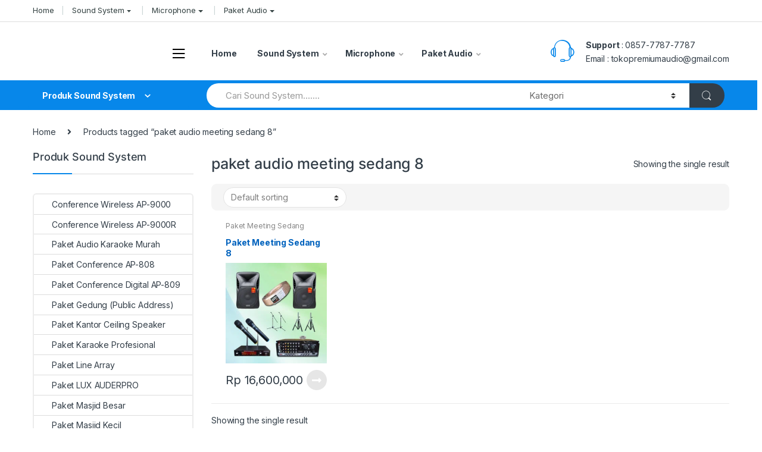

--- FILE ---
content_type: text/html; charset=UTF-8
request_url: https://distributorsoundsystem.com/product-tag/paket-audio-meeting-sedang-8/
body_size: 23851
content:
<!DOCTYPE html>
<html lang="en-US">
<head>
<meta charset="UTF-8">
<meta name="viewport" content="width=device-width, initial-scale=1">
<link rel="profile" href="http://gmpg.org/xfn/11">
<link rel="pingback" href="https://distributorsoundsystem.com/xmlrpc.php">

<title>paket audio meeting sedang 8 &#8211; Distributor Sound System Terlengkap</title>
<meta name='robots' content='max-image-preview:large' />
	<style>img:is([sizes="auto" i], [sizes^="auto," i]) { contain-intrinsic-size: 3000px 1500px }</style>
	<link rel='dns-prefetch' href='//fonts.googleapis.com' />
<link rel="alternate" type="application/rss+xml" title="Distributor Sound System Terlengkap &raquo; Feed" href="https://distributorsoundsystem.com/feed/" />
<link rel="alternate" type="application/rss+xml" title="Distributor Sound System Terlengkap &raquo; Comments Feed" href="https://distributorsoundsystem.com/comments/feed/" />
<link rel="alternate" type="application/rss+xml" title="Distributor Sound System Terlengkap &raquo; paket audio meeting sedang 8 Tag Feed" href="https://distributorsoundsystem.com/product-tag/paket-audio-meeting-sedang-8/feed/" />
<script type="text/javascript">
/* <![CDATA[ */
window._wpemojiSettings = {"baseUrl":"https:\/\/s.w.org\/images\/core\/emoji\/16.0.1\/72x72\/","ext":".png","svgUrl":"https:\/\/s.w.org\/images\/core\/emoji\/16.0.1\/svg\/","svgExt":".svg","source":{"concatemoji":"https:\/\/distributorsoundsystem.com\/wp-includes\/js\/wp-emoji-release.min.js?ver=6.8.3"}};
/*! This file is auto-generated */
!function(s,n){var o,i,e;function c(e){try{var t={supportTests:e,timestamp:(new Date).valueOf()};sessionStorage.setItem(o,JSON.stringify(t))}catch(e){}}function p(e,t,n){e.clearRect(0,0,e.canvas.width,e.canvas.height),e.fillText(t,0,0);var t=new Uint32Array(e.getImageData(0,0,e.canvas.width,e.canvas.height).data),a=(e.clearRect(0,0,e.canvas.width,e.canvas.height),e.fillText(n,0,0),new Uint32Array(e.getImageData(0,0,e.canvas.width,e.canvas.height).data));return t.every(function(e,t){return e===a[t]})}function u(e,t){e.clearRect(0,0,e.canvas.width,e.canvas.height),e.fillText(t,0,0);for(var n=e.getImageData(16,16,1,1),a=0;a<n.data.length;a++)if(0!==n.data[a])return!1;return!0}function f(e,t,n,a){switch(t){case"flag":return n(e,"\ud83c\udff3\ufe0f\u200d\u26a7\ufe0f","\ud83c\udff3\ufe0f\u200b\u26a7\ufe0f")?!1:!n(e,"\ud83c\udde8\ud83c\uddf6","\ud83c\udde8\u200b\ud83c\uddf6")&&!n(e,"\ud83c\udff4\udb40\udc67\udb40\udc62\udb40\udc65\udb40\udc6e\udb40\udc67\udb40\udc7f","\ud83c\udff4\u200b\udb40\udc67\u200b\udb40\udc62\u200b\udb40\udc65\u200b\udb40\udc6e\u200b\udb40\udc67\u200b\udb40\udc7f");case"emoji":return!a(e,"\ud83e\udedf")}return!1}function g(e,t,n,a){var r="undefined"!=typeof WorkerGlobalScope&&self instanceof WorkerGlobalScope?new OffscreenCanvas(300,150):s.createElement("canvas"),o=r.getContext("2d",{willReadFrequently:!0}),i=(o.textBaseline="top",o.font="600 32px Arial",{});return e.forEach(function(e){i[e]=t(o,e,n,a)}),i}function t(e){var t=s.createElement("script");t.src=e,t.defer=!0,s.head.appendChild(t)}"undefined"!=typeof Promise&&(o="wpEmojiSettingsSupports",i=["flag","emoji"],n.supports={everything:!0,everythingExceptFlag:!0},e=new Promise(function(e){s.addEventListener("DOMContentLoaded",e,{once:!0})}),new Promise(function(t){var n=function(){try{var e=JSON.parse(sessionStorage.getItem(o));if("object"==typeof e&&"number"==typeof e.timestamp&&(new Date).valueOf()<e.timestamp+604800&&"object"==typeof e.supportTests)return e.supportTests}catch(e){}return null}();if(!n){if("undefined"!=typeof Worker&&"undefined"!=typeof OffscreenCanvas&&"undefined"!=typeof URL&&URL.createObjectURL&&"undefined"!=typeof Blob)try{var e="postMessage("+g.toString()+"("+[JSON.stringify(i),f.toString(),p.toString(),u.toString()].join(",")+"));",a=new Blob([e],{type:"text/javascript"}),r=new Worker(URL.createObjectURL(a),{name:"wpTestEmojiSupports"});return void(r.onmessage=function(e){c(n=e.data),r.terminate(),t(n)})}catch(e){}c(n=g(i,f,p,u))}t(n)}).then(function(e){for(var t in e)n.supports[t]=e[t],n.supports.everything=n.supports.everything&&n.supports[t],"flag"!==t&&(n.supports.everythingExceptFlag=n.supports.everythingExceptFlag&&n.supports[t]);n.supports.everythingExceptFlag=n.supports.everythingExceptFlag&&!n.supports.flag,n.DOMReady=!1,n.readyCallback=function(){n.DOMReady=!0}}).then(function(){return e}).then(function(){var e;n.supports.everything||(n.readyCallback(),(e=n.source||{}).concatemoji?t(e.concatemoji):e.wpemoji&&e.twemoji&&(t(e.twemoji),t(e.wpemoji)))}))}((window,document),window._wpemojiSettings);
/* ]]> */
</script>
<style id='wp-emoji-styles-inline-css' type='text/css'>

	img.wp-smiley, img.emoji {
		display: inline !important;
		border: none !important;
		box-shadow: none !important;
		height: 1em !important;
		width: 1em !important;
		margin: 0 0.07em !important;
		vertical-align: -0.1em !important;
		background: none !important;
		padding: 0 !important;
	}
</style>
<link rel='stylesheet' id='wp-block-library-css' href='https://distributorsoundsystem.com/wp-includes/css/dist/block-library/style.min.css?ver=6.8.3' type='text/css' media='all' />
<style id='classic-theme-styles-inline-css' type='text/css'>
/*! This file is auto-generated */
.wp-block-button__link{color:#fff;background-color:#32373c;border-radius:9999px;box-shadow:none;text-decoration:none;padding:calc(.667em + 2px) calc(1.333em + 2px);font-size:1.125em}.wp-block-file__button{background:#32373c;color:#fff;text-decoration:none}
</style>
<style id='global-styles-inline-css' type='text/css'>
:root{--wp--preset--aspect-ratio--square: 1;--wp--preset--aspect-ratio--4-3: 4/3;--wp--preset--aspect-ratio--3-4: 3/4;--wp--preset--aspect-ratio--3-2: 3/2;--wp--preset--aspect-ratio--2-3: 2/3;--wp--preset--aspect-ratio--16-9: 16/9;--wp--preset--aspect-ratio--9-16: 9/16;--wp--preset--color--black: #000000;--wp--preset--color--cyan-bluish-gray: #abb8c3;--wp--preset--color--white: #ffffff;--wp--preset--color--pale-pink: #f78da7;--wp--preset--color--vivid-red: #cf2e2e;--wp--preset--color--luminous-vivid-orange: #ff6900;--wp--preset--color--luminous-vivid-amber: #fcb900;--wp--preset--color--light-green-cyan: #7bdcb5;--wp--preset--color--vivid-green-cyan: #00d084;--wp--preset--color--pale-cyan-blue: #8ed1fc;--wp--preset--color--vivid-cyan-blue: #0693e3;--wp--preset--color--vivid-purple: #9b51e0;--wp--preset--gradient--vivid-cyan-blue-to-vivid-purple: linear-gradient(135deg,rgba(6,147,227,1) 0%,rgb(155,81,224) 100%);--wp--preset--gradient--light-green-cyan-to-vivid-green-cyan: linear-gradient(135deg,rgb(122,220,180) 0%,rgb(0,208,130) 100%);--wp--preset--gradient--luminous-vivid-amber-to-luminous-vivid-orange: linear-gradient(135deg,rgba(252,185,0,1) 0%,rgba(255,105,0,1) 100%);--wp--preset--gradient--luminous-vivid-orange-to-vivid-red: linear-gradient(135deg,rgba(255,105,0,1) 0%,rgb(207,46,46) 100%);--wp--preset--gradient--very-light-gray-to-cyan-bluish-gray: linear-gradient(135deg,rgb(238,238,238) 0%,rgb(169,184,195) 100%);--wp--preset--gradient--cool-to-warm-spectrum: linear-gradient(135deg,rgb(74,234,220) 0%,rgb(151,120,209) 20%,rgb(207,42,186) 40%,rgb(238,44,130) 60%,rgb(251,105,98) 80%,rgb(254,248,76) 100%);--wp--preset--gradient--blush-light-purple: linear-gradient(135deg,rgb(255,206,236) 0%,rgb(152,150,240) 100%);--wp--preset--gradient--blush-bordeaux: linear-gradient(135deg,rgb(254,205,165) 0%,rgb(254,45,45) 50%,rgb(107,0,62) 100%);--wp--preset--gradient--luminous-dusk: linear-gradient(135deg,rgb(255,203,112) 0%,rgb(199,81,192) 50%,rgb(65,88,208) 100%);--wp--preset--gradient--pale-ocean: linear-gradient(135deg,rgb(255,245,203) 0%,rgb(182,227,212) 50%,rgb(51,167,181) 100%);--wp--preset--gradient--electric-grass: linear-gradient(135deg,rgb(202,248,128) 0%,rgb(113,206,126) 100%);--wp--preset--gradient--midnight: linear-gradient(135deg,rgb(2,3,129) 0%,rgb(40,116,252) 100%);--wp--preset--font-size--small: 13px;--wp--preset--font-size--medium: 20px;--wp--preset--font-size--large: 36px;--wp--preset--font-size--x-large: 42px;--wp--preset--font-family--inter: "Inter", sans-serif;--wp--preset--font-family--cardo: Cardo;--wp--preset--spacing--20: 0.44rem;--wp--preset--spacing--30: 0.67rem;--wp--preset--spacing--40: 1rem;--wp--preset--spacing--50: 1.5rem;--wp--preset--spacing--60: 2.25rem;--wp--preset--spacing--70: 3.38rem;--wp--preset--spacing--80: 5.06rem;--wp--preset--shadow--natural: 6px 6px 9px rgba(0, 0, 0, 0.2);--wp--preset--shadow--deep: 12px 12px 50px rgba(0, 0, 0, 0.4);--wp--preset--shadow--sharp: 6px 6px 0px rgba(0, 0, 0, 0.2);--wp--preset--shadow--outlined: 6px 6px 0px -3px rgba(255, 255, 255, 1), 6px 6px rgba(0, 0, 0, 1);--wp--preset--shadow--crisp: 6px 6px 0px rgba(0, 0, 0, 1);}:where(.is-layout-flex){gap: 0.5em;}:where(.is-layout-grid){gap: 0.5em;}body .is-layout-flex{display: flex;}.is-layout-flex{flex-wrap: wrap;align-items: center;}.is-layout-flex > :is(*, div){margin: 0;}body .is-layout-grid{display: grid;}.is-layout-grid > :is(*, div){margin: 0;}:where(.wp-block-columns.is-layout-flex){gap: 2em;}:where(.wp-block-columns.is-layout-grid){gap: 2em;}:where(.wp-block-post-template.is-layout-flex){gap: 1.25em;}:where(.wp-block-post-template.is-layout-grid){gap: 1.25em;}.has-black-color{color: var(--wp--preset--color--black) !important;}.has-cyan-bluish-gray-color{color: var(--wp--preset--color--cyan-bluish-gray) !important;}.has-white-color{color: var(--wp--preset--color--white) !important;}.has-pale-pink-color{color: var(--wp--preset--color--pale-pink) !important;}.has-vivid-red-color{color: var(--wp--preset--color--vivid-red) !important;}.has-luminous-vivid-orange-color{color: var(--wp--preset--color--luminous-vivid-orange) !important;}.has-luminous-vivid-amber-color{color: var(--wp--preset--color--luminous-vivid-amber) !important;}.has-light-green-cyan-color{color: var(--wp--preset--color--light-green-cyan) !important;}.has-vivid-green-cyan-color{color: var(--wp--preset--color--vivid-green-cyan) !important;}.has-pale-cyan-blue-color{color: var(--wp--preset--color--pale-cyan-blue) !important;}.has-vivid-cyan-blue-color{color: var(--wp--preset--color--vivid-cyan-blue) !important;}.has-vivid-purple-color{color: var(--wp--preset--color--vivid-purple) !important;}.has-black-background-color{background-color: var(--wp--preset--color--black) !important;}.has-cyan-bluish-gray-background-color{background-color: var(--wp--preset--color--cyan-bluish-gray) !important;}.has-white-background-color{background-color: var(--wp--preset--color--white) !important;}.has-pale-pink-background-color{background-color: var(--wp--preset--color--pale-pink) !important;}.has-vivid-red-background-color{background-color: var(--wp--preset--color--vivid-red) !important;}.has-luminous-vivid-orange-background-color{background-color: var(--wp--preset--color--luminous-vivid-orange) !important;}.has-luminous-vivid-amber-background-color{background-color: var(--wp--preset--color--luminous-vivid-amber) !important;}.has-light-green-cyan-background-color{background-color: var(--wp--preset--color--light-green-cyan) !important;}.has-vivid-green-cyan-background-color{background-color: var(--wp--preset--color--vivid-green-cyan) !important;}.has-pale-cyan-blue-background-color{background-color: var(--wp--preset--color--pale-cyan-blue) !important;}.has-vivid-cyan-blue-background-color{background-color: var(--wp--preset--color--vivid-cyan-blue) !important;}.has-vivid-purple-background-color{background-color: var(--wp--preset--color--vivid-purple) !important;}.has-black-border-color{border-color: var(--wp--preset--color--black) !important;}.has-cyan-bluish-gray-border-color{border-color: var(--wp--preset--color--cyan-bluish-gray) !important;}.has-white-border-color{border-color: var(--wp--preset--color--white) !important;}.has-pale-pink-border-color{border-color: var(--wp--preset--color--pale-pink) !important;}.has-vivid-red-border-color{border-color: var(--wp--preset--color--vivid-red) !important;}.has-luminous-vivid-orange-border-color{border-color: var(--wp--preset--color--luminous-vivid-orange) !important;}.has-luminous-vivid-amber-border-color{border-color: var(--wp--preset--color--luminous-vivid-amber) !important;}.has-light-green-cyan-border-color{border-color: var(--wp--preset--color--light-green-cyan) !important;}.has-vivid-green-cyan-border-color{border-color: var(--wp--preset--color--vivid-green-cyan) !important;}.has-pale-cyan-blue-border-color{border-color: var(--wp--preset--color--pale-cyan-blue) !important;}.has-vivid-cyan-blue-border-color{border-color: var(--wp--preset--color--vivid-cyan-blue) !important;}.has-vivid-purple-border-color{border-color: var(--wp--preset--color--vivid-purple) !important;}.has-vivid-cyan-blue-to-vivid-purple-gradient-background{background: var(--wp--preset--gradient--vivid-cyan-blue-to-vivid-purple) !important;}.has-light-green-cyan-to-vivid-green-cyan-gradient-background{background: var(--wp--preset--gradient--light-green-cyan-to-vivid-green-cyan) !important;}.has-luminous-vivid-amber-to-luminous-vivid-orange-gradient-background{background: var(--wp--preset--gradient--luminous-vivid-amber-to-luminous-vivid-orange) !important;}.has-luminous-vivid-orange-to-vivid-red-gradient-background{background: var(--wp--preset--gradient--luminous-vivid-orange-to-vivid-red) !important;}.has-very-light-gray-to-cyan-bluish-gray-gradient-background{background: var(--wp--preset--gradient--very-light-gray-to-cyan-bluish-gray) !important;}.has-cool-to-warm-spectrum-gradient-background{background: var(--wp--preset--gradient--cool-to-warm-spectrum) !important;}.has-blush-light-purple-gradient-background{background: var(--wp--preset--gradient--blush-light-purple) !important;}.has-blush-bordeaux-gradient-background{background: var(--wp--preset--gradient--blush-bordeaux) !important;}.has-luminous-dusk-gradient-background{background: var(--wp--preset--gradient--luminous-dusk) !important;}.has-pale-ocean-gradient-background{background: var(--wp--preset--gradient--pale-ocean) !important;}.has-electric-grass-gradient-background{background: var(--wp--preset--gradient--electric-grass) !important;}.has-midnight-gradient-background{background: var(--wp--preset--gradient--midnight) !important;}.has-small-font-size{font-size: var(--wp--preset--font-size--small) !important;}.has-medium-font-size{font-size: var(--wp--preset--font-size--medium) !important;}.has-large-font-size{font-size: var(--wp--preset--font-size--large) !important;}.has-x-large-font-size{font-size: var(--wp--preset--font-size--x-large) !important;}
:where(.wp-block-post-template.is-layout-flex){gap: 1.25em;}:where(.wp-block-post-template.is-layout-grid){gap: 1.25em;}
:where(.wp-block-columns.is-layout-flex){gap: 2em;}:where(.wp-block-columns.is-layout-grid){gap: 2em;}
:root :where(.wp-block-pullquote){font-size: 1.5em;line-height: 1.6;}
</style>
<style id='woocommerce-inline-inline-css' type='text/css'>
.woocommerce form .form-row .required { visibility: visible; }
</style>
<link rel='stylesheet' id='electro-fonts-css' href='https://fonts.googleapis.com/css2?family=Inter:wght@300;400;600;700&#038;display=swap' type='text/css' media='all' />
<link rel='stylesheet' id='bootstrap-css' href='https://distributorsoundsystem.com/wp-content/themes/electro/assets/css/bootstrap.min.css?ver=2.7.2' type='text/css' media='all' />
<link rel='stylesheet' id='font-electro-css' href='https://distributorsoundsystem.com/wp-content/themes/electro/assets/css/font-electro.css?ver=2.7.2' type='text/css' media='all' />
<link rel='stylesheet' id='fontawesome-css' href='https://distributorsoundsystem.com/wp-content/themes/electro/assets/vendor/fontawesome/css/all.min.css?ver=2.7.2' type='text/css' media='all' />
<link rel='stylesheet' id='animate-css-css' href='https://distributorsoundsystem.com/wp-content/themes/electro/assets/vendor/animate.css/animate.min.css?ver=2.7.2' type='text/css' media='all' />
<link rel='stylesheet' id='jquery-mCustomScrollbar-css' href='https://distributorsoundsystem.com/wp-content/themes/electro/assets/vendor/malihu-custom-scrollbar-plugin/jquery.mCustomScrollbar.css?ver=2.7.2' type='text/css' media='all' />
<link rel='stylesheet' id='electro-style-css' href='https://distributorsoundsystem.com/wp-content/themes/electro/style.min.css?ver=2.7.2' type='text/css' media='all' />
<link rel='stylesheet' id='electro-style-v2-css' href='https://distributorsoundsystem.com/wp-content/themes/electro/assets/css/v2.min.css?ver=2.7.2' type='text/css' media='all' />
<link rel='stylesheet' id='electro-color-css' href='https://distributorsoundsystem.com/wp-content/themes/electro/assets/css/colors/blue.min.css?ver=2.7.2' type='text/css' media='all' />
<script type="text/javascript" src="https://distributorsoundsystem.com/wp-includes/js/jquery/jquery.min.js?ver=3.7.1" id="jquery-core-js"></script>
<script type="text/javascript" src="https://distributorsoundsystem.com/wp-includes/js/jquery/jquery-migrate.min.js?ver=3.4.1" id="jquery-migrate-js"></script>
<script type="text/javascript" src="https://distributorsoundsystem.com/wp-content/plugins/woocommerce/assets/js/jquery-blockui/jquery.blockUI.min.js?ver=2.7.0-wc.9.1.5" id="jquery-blockui-js" defer="defer" data-wp-strategy="defer"></script>
<script type="text/javascript" id="wc-add-to-cart-js-extra">
/* <![CDATA[ */
var wc_add_to_cart_params = {"ajax_url":"\/wp-admin\/admin-ajax.php","wc_ajax_url":"\/?wc-ajax=%%endpoint%%","i18n_view_cart":"View cart","cart_url":"https:\/\/distributorsoundsystem.com\/cart\/","is_cart":"","cart_redirect_after_add":"no"};
/* ]]> */
</script>
<script type="text/javascript" src="https://distributorsoundsystem.com/wp-content/plugins/woocommerce/assets/js/frontend/add-to-cart.min.js?ver=9.1.5" id="wc-add-to-cart-js" defer="defer" data-wp-strategy="defer"></script>
<script type="text/javascript" src="https://distributorsoundsystem.com/wp-content/plugins/woocommerce/assets/js/js-cookie/js.cookie.min.js?ver=2.1.4-wc.9.1.5" id="js-cookie-js" defer="defer" data-wp-strategy="defer"></script>
<script type="text/javascript" id="woocommerce-js-extra">
/* <![CDATA[ */
var woocommerce_params = {"ajax_url":"\/wp-admin\/admin-ajax.php","wc_ajax_url":"\/?wc-ajax=%%endpoint%%"};
/* ]]> */
</script>
<script type="text/javascript" src="https://distributorsoundsystem.com/wp-content/plugins/woocommerce/assets/js/frontend/woocommerce.min.js?ver=9.1.5" id="woocommerce-js" defer="defer" data-wp-strategy="defer"></script>
<link rel="https://api.w.org/" href="https://distributorsoundsystem.com/wp-json/" /><link rel="alternate" title="JSON" type="application/json" href="https://distributorsoundsystem.com/wp-json/wp/v2/product_tag/4361" /><link rel="EditURI" type="application/rsd+xml" title="RSD" href="https://distributorsoundsystem.com/xmlrpc.php?rsd" />
<meta name="generator" content="WordPress 6.8.3" />
<meta name="generator" content="WooCommerce 9.1.5" />
<meta name="generator" content="Redux 4.5.9" />	<noscript><style>.woocommerce-product-gallery{ opacity: 1 !important; }</style></noscript>
	<meta name="generator" content="Powered by Slider Revolution 6.6.20 - responsive, Mobile-Friendly Slider Plugin for WordPress with comfortable drag and drop interface." />
<style class='wp-fonts-local' type='text/css'>
@font-face{font-family:Inter;font-style:normal;font-weight:300 900;font-display:fallback;src:url('https://distributorsoundsystem.com/wp-content/plugins/woocommerce/assets/fonts/Inter-VariableFont_slnt,wght.woff2') format('woff2');font-stretch:normal;}
@font-face{font-family:Cardo;font-style:normal;font-weight:400;font-display:fallback;src:url('https://distributorsoundsystem.com/wp-content/plugins/woocommerce/assets/fonts/cardo_normal_400.woff2') format('woff2');}
</style>
<script>function setREVStartSize(e){
			//window.requestAnimationFrame(function() {
				window.RSIW = window.RSIW===undefined ? window.innerWidth : window.RSIW;
				window.RSIH = window.RSIH===undefined ? window.innerHeight : window.RSIH;
				try {
					var pw = document.getElementById(e.c).parentNode.offsetWidth,
						newh;
					pw = pw===0 || isNaN(pw) || (e.l=="fullwidth" || e.layout=="fullwidth") ? window.RSIW : pw;
					e.tabw = e.tabw===undefined ? 0 : parseInt(e.tabw);
					e.thumbw = e.thumbw===undefined ? 0 : parseInt(e.thumbw);
					e.tabh = e.tabh===undefined ? 0 : parseInt(e.tabh);
					e.thumbh = e.thumbh===undefined ? 0 : parseInt(e.thumbh);
					e.tabhide = e.tabhide===undefined ? 0 : parseInt(e.tabhide);
					e.thumbhide = e.thumbhide===undefined ? 0 : parseInt(e.thumbhide);
					e.mh = e.mh===undefined || e.mh=="" || e.mh==="auto" ? 0 : parseInt(e.mh,0);
					if(e.layout==="fullscreen" || e.l==="fullscreen")
						newh = Math.max(e.mh,window.RSIH);
					else{
						e.gw = Array.isArray(e.gw) ? e.gw : [e.gw];
						for (var i in e.rl) if (e.gw[i]===undefined || e.gw[i]===0) e.gw[i] = e.gw[i-1];
						e.gh = e.el===undefined || e.el==="" || (Array.isArray(e.el) && e.el.length==0)? e.gh : e.el;
						e.gh = Array.isArray(e.gh) ? e.gh : [e.gh];
						for (var i in e.rl) if (e.gh[i]===undefined || e.gh[i]===0) e.gh[i] = e.gh[i-1];
											
						var nl = new Array(e.rl.length),
							ix = 0,
							sl;
						e.tabw = e.tabhide>=pw ? 0 : e.tabw;
						e.thumbw = e.thumbhide>=pw ? 0 : e.thumbw;
						e.tabh = e.tabhide>=pw ? 0 : e.tabh;
						e.thumbh = e.thumbhide>=pw ? 0 : e.thumbh;
						for (var i in e.rl) nl[i] = e.rl[i]<window.RSIW ? 0 : e.rl[i];
						sl = nl[0];
						for (var i in nl) if (sl>nl[i] && nl[i]>0) { sl = nl[i]; ix=i;}
						var m = pw>(e.gw[ix]+e.tabw+e.thumbw) ? 1 : (pw-(e.tabw+e.thumbw)) / (e.gw[ix]);
						newh =  (e.gh[ix] * m) + (e.tabh + e.thumbh);
					}
					var el = document.getElementById(e.c);
					if (el!==null && el) el.style.height = newh+"px";
					el = document.getElementById(e.c+"_wrapper");
					if (el!==null && el) {
						el.style.height = newh+"px";
						el.style.display = "block";
					}
				} catch(e){
					console.log("Failure at Presize of Slider:" + e)
				}
			//});
		  };</script>
</head>

<body class="archive tax-product_tag term-paket-audio-meeting-sedang-8 term-4361 wp-theme-electro theme-electro woocommerce woocommerce-page woocommerce-no-js left-sidebar electro-compact">
    <div class="off-canvas-wrapper">
<div id="page" class="hfeed site">
            <a class="skip-link screen-reader-text" href="#site-navigation">Skip to navigation</a>
        <a class="skip-link screen-reader-text" href="#content">Skip to content</a>
        
        
        <div class="top-bar hidden-lg-down">
            <div class="container">
            <ul id="menu-menu-utama" class="nav nav-inline pull-left electro-animate-dropdown flip"><li id="menu-item-5547" class="menu-item menu-item-type-custom menu-item-object-custom menu-item-home menu-item-5547"><a title="Home" href="https://distributorsoundsystem.com/">Home</a></li>
<li id="menu-item-6633" class="menu-item menu-item-type-custom menu-item-object-custom menu-item-has-children menu-item-6633 dropdown"><a title="Sound System" class="dropdown-toggle" aria-haspopup="true" data-hover="dropdown">Sound System</a>
<ul role="menu" class=" dropdown-menu">
	<li id="menu-item-5552" class="menu-item menu-item-type-taxonomy menu-item-object-product_cat menu-item-5552"><a title="Paket Masjid Premium" href="https://distributorsoundsystem.com/product-category/paket-masjid-premium/">Paket Masjid Premium</a></li>
	<li id="menu-item-5550" class="menu-item menu-item-type-taxonomy menu-item-object-product_cat menu-item-5550"><a title="Paket Masjid Besar" href="https://distributorsoundsystem.com/product-category/paket-masjid-besar/">Paket Masjid Besar</a></li>
	<li id="menu-item-5553" class="menu-item menu-item-type-taxonomy menu-item-object-product_cat menu-item-5553"><a title="Paket Masjid Sedang" href="https://distributorsoundsystem.com/product-category/paket-masjid-sedang/">Paket Masjid Sedang</a></li>
	<li id="menu-item-5551" class="menu-item menu-item-type-taxonomy menu-item-object-product_cat menu-item-5551"><a title="Paket Masjid Kecil" href="https://distributorsoundsystem.com/product-category/paket-masjid-kecil/">Paket Masjid Kecil</a></li>
	<li id="menu-item-5554" class="menu-item menu-item-type-taxonomy menu-item-object-product_cat menu-item-5554"><a title="Paket Meeting Besar" href="https://distributorsoundsystem.com/product-category/paket-meeting-besar/">Paket Meeting Besar</a></li>
	<li id="menu-item-5556" class="menu-item menu-item-type-taxonomy menu-item-object-product_cat menu-item-5556"><a title="Paket Meeting Sedang" href="https://distributorsoundsystem.com/product-category/paket-meeting-sedang/">Paket Meeting Sedang</a></li>
	<li id="menu-item-5555" class="menu-item menu-item-type-taxonomy menu-item-object-product_cat menu-item-5555"><a title="Paket Meeting Kecil" href="https://distributorsoundsystem.com/product-category/paket-meeting-kecil/">Paket Meeting Kecil</a></li>
</ul>
</li>
<li id="menu-item-5557" class="menu-item menu-item-type-custom menu-item-object-custom menu-item-has-children menu-item-5557 dropdown"><a title="Microphone" class="dropdown-toggle" aria-haspopup="true" data-hover="dropdown">Microphone</a>
<ul role="menu" class=" dropdown-menu">
	<li id="menu-item-5558" class="menu-item menu-item-type-taxonomy menu-item-object-product_cat menu-item-5558"><a title="Paket Conference AP-808" href="https://distributorsoundsystem.com/product-category/paket-conference-ap-808/">Paket Conference AP-808</a></li>
	<li id="menu-item-5559" class="menu-item menu-item-type-taxonomy menu-item-object-product_cat menu-item-5559"><a title="Paket Mic Meja Kabel AP-917" href="https://distributorsoundsystem.com/product-category/paket-mic-meja-kabel-ap-917/">Paket Mic Meja Kabel AP-917</a></li>
	<li id="menu-item-5560" class="menu-item menu-item-type-taxonomy menu-item-object-product_cat menu-item-5560"><a title="Paket Mic Wireless AP-949WMT" href="https://distributorsoundsystem.com/product-category/paket-mic-wireless-ap-949wmt/">Paket Mic Wireless AP-949WMT</a></li>
	<li id="menu-item-5561" class="menu-item menu-item-type-taxonomy menu-item-object-product_cat menu-item-5561"><a title="Conference Wireless AP-9000R" href="https://distributorsoundsystem.com/product-category/conference-wireless-ap-9000r/">Conference Wireless AP-9000R</a></li>
</ul>
</li>
<li id="menu-item-5562" class="menu-item menu-item-type-custom menu-item-object-custom menu-item-has-children menu-item-5562 dropdown"><a title="Paket Audio" class="dropdown-toggle" aria-haspopup="true" data-hover="dropdown">Paket Audio</a>
<ul role="menu" class=" dropdown-menu">
	<li id="menu-item-5563" class="menu-item menu-item-type-taxonomy menu-item-object-product_cat menu-item-5563"><a title="Paket Multi Audio Premium" href="https://distributorsoundsystem.com/product-category/paket-multi-audio-premium/">Paket Multi Audio Premium</a></li>
	<li id="menu-item-5564" class="menu-item menu-item-type-taxonomy menu-item-object-product_cat menu-item-5564"><a title="Paket Platinum" href="https://distributorsoundsystem.com/product-category/paket-platinum/">Paket Platinum</a></li>
	<li id="menu-item-5565" class="menu-item menu-item-type-taxonomy menu-item-object-product_cat menu-item-5565"><a title="Paket Pro Titanium" href="https://distributorsoundsystem.com/product-category/paket-pro-titanium/">Paket Pro Titanium</a></li>
	<li id="menu-item-5566" class="menu-item menu-item-type-taxonomy menu-item-object-product_cat menu-item-5566"><a title="Produk Auderpro" href="https://distributorsoundsystem.com/product-category/produk-auderpro/">Produk Auderpro</a></li>
	<li id="menu-item-5567" class="menu-item menu-item-type-taxonomy menu-item-object-product_cat menu-item-5567"><a title="Produk Auland" href="https://distributorsoundsystem.com/product-category/produk-auland/">Produk Auland</a></li>
	<li id="menu-item-5568" class="menu-item menu-item-type-taxonomy menu-item-object-product_cat menu-item-5568"><a title="Produk Bosch" href="https://distributorsoundsystem.com/product-category/produk-bosch/">Produk Bosch</a></li>
	<li id="menu-item-5569" class="menu-item menu-item-type-taxonomy menu-item-object-product_cat menu-item-5569"><a title="Produk Aneka" href="https://distributorsoundsystem.com/product-category/produk-aneka/">Produk Aneka</a></li>
</ul>
</li>
</ul>            </div>
        </div><!-- /.top-bar -->

        
    
    <header id="masthead" class="header-v2 stick-this site-header">
        <div class="container hidden-lg-down">
            <div class="masthead"><div class="header-logo-area">			<div class="header-site-branding">
				<a href="https://distributorsoundsystem.com/" class="header-logo-link">
					<img src="https://distributorsoundsystem.com/wp-content/uploads/2021/01/Header-Logo.png" alt="Distributor Sound System Terlengkap" class="img-header-logo" width="429" height="100" />
				</a>
			</div>
			        <div class="off-canvas-navigation-wrapper ">
            <div class="off-canvas-navbar-toggle-buttons clearfix">
                <button class="navbar-toggler navbar-toggle-hamburger " type="button">
                    <i class="ec ec-menu"></i>
                </button>
                <button class="navbar-toggler navbar-toggle-close " type="button">
                    <i class="ec ec-close-remove"></i>
                </button>
            </div>

            <div class="off-canvas-navigation" id="default-oc-header">
                <ul id="menu-off-canvas" class="nav nav-inline yamm"><li id="menu-item-6642" class="menu-item menu-item-type-post_type menu-item-object-page menu-item-home menu-item-6642"><a title="HOME" href="https://distributorsoundsystem.com/">HOME</a></li>
<li id="menu-item-5322" class="menu-item menu-item-type-custom menu-item-object-custom menu-item-has-children menu-item-5322 dropdown"><a title="Paket Conference Wireless" href="#" data-toggle="dropdown" class="dropdown-toggle" aria-haspopup="true">Paket Conference Wireless</a>
<ul role="menu" class=" dropdown-menu">
	<li id="menu-item-5283" class="menu-item menu-item-type-taxonomy menu-item-object-product_cat menu-item-5283"><a title="Conference Wireless AP-9000" href="https://distributorsoundsystem.com/product-category/conference-wireless-ap-9000/">Conference Wireless AP-9000</a></li>
	<li id="menu-item-5313" class="menu-item menu-item-type-taxonomy menu-item-object-product_cat menu-item-5313"><a title="Conference Wireless AP-9000R" href="https://distributorsoundsystem.com/product-category/conference-wireless-ap-9000r/">Conference Wireless AP-9000R</a></li>
</ul>
</li>
<li id="menu-item-5323" class="menu-item menu-item-type-custom menu-item-object-custom menu-item-has-children menu-item-5323 dropdown"><a title="Paket Conference Kabel" href="#" data-toggle="dropdown" class="dropdown-toggle" aria-haspopup="true">Paket Conference Kabel</a>
<ul role="menu" class=" dropdown-menu">
	<li id="menu-item-5297" class="menu-item menu-item-type-taxonomy menu-item-object-product_cat menu-item-5297"><a title="Paket Conference AP-808" href="https://distributorsoundsystem.com/product-category/paket-conference-ap-808/">Paket Conference AP-808</a></li>
	<li id="menu-item-5282" class="menu-item menu-item-type-taxonomy menu-item-object-product_cat menu-item-5282"><a title="Paket Conference Digital AP-809" href="https://distributorsoundsystem.com/product-category/paket-conference-digital-ap-809/">Paket Conference Digital AP-809</a></li>
</ul>
</li>
<li id="menu-item-5324" class="menu-item menu-item-type-custom menu-item-object-custom menu-item-has-children menu-item-5324 dropdown"><a title="Mic Rapat Wireless &amp; Kabel" href="#" data-toggle="dropdown" class="dropdown-toggle" aria-haspopup="true">Mic Rapat Wireless &#038; Kabel</a>
<ul role="menu" class=" dropdown-menu">
	<li id="menu-item-5298" class="menu-item menu-item-type-taxonomy menu-item-object-product_cat menu-item-5298"><a title="Paket Mic Meja Kabel AP-917" href="https://distributorsoundsystem.com/product-category/paket-mic-meja-kabel-ap-917/">Paket Mic Meja Kabel AP-917</a></li>
	<li id="menu-item-5299" class="menu-item menu-item-type-taxonomy menu-item-object-product_cat menu-item-5299"><a title="Mic Meja Wireless AP-949WMT" href="https://distributorsoundsystem.com/product-category/paket-mic-wireless-ap-949wmt/">Mic Meja Wireless AP-949WMT</a></li>
</ul>
</li>
<li id="menu-item-6435" class="menu-item menu-item-type-custom menu-item-object-custom menu-item-has-children menu-item-6435 dropdown"><a title="Paket Public Address" href="#" data-toggle="dropdown" class="dropdown-toggle" aria-haspopup="true">Paket Public Address</a>
<ul role="menu" class=" dropdown-menu">
	<li id="menu-item-5284" class="menu-item menu-item-type-taxonomy menu-item-object-product_cat menu-item-5284"><a title="Paket Gedung (Public Address)" href="https://distributorsoundsystem.com/product-category/paket-gedung-public-address/">Paket Gedung (Public Address)</a></li>
	<li id="menu-item-5285" class="menu-item menu-item-type-taxonomy menu-item-object-product_cat menu-item-5285"><a title="Paket Kantor Ceiling Speaker" href="https://distributorsoundsystem.com/product-category/paket-kantor-ceiling-speaker/">Paket Kantor Ceiling Speaker</a></li>
	<li id="menu-item-5300" class="menu-item menu-item-type-taxonomy menu-item-object-product_cat menu-item-5300"><a title="Paket Minimarket Column Wall" href="https://distributorsoundsystem.com/product-category/paket-minimarket-column-wall/">Paket Minimarket Column Wall</a></li>
</ul>
</li>
<li id="menu-item-5319" class="menu-item menu-item-type-custom menu-item-object-custom menu-item-has-children menu-item-5319 dropdown"><a title="Paket Sound System Masjid" href="#" data-toggle="dropdown" class="dropdown-toggle" aria-haspopup="true">Paket Sound System Masjid</a>
<ul role="menu" class=" dropdown-menu">
	<li id="menu-item-5291" class="menu-item menu-item-type-taxonomy menu-item-object-product_cat menu-item-5291"><a title="Paket Masjid Premium" href="https://distributorsoundsystem.com/product-category/paket-masjid-premium/">Paket Masjid Premium</a></li>
	<li id="menu-item-5289" class="menu-item menu-item-type-taxonomy menu-item-object-product_cat menu-item-5289"><a title="Paket Masjid Besar" href="https://distributorsoundsystem.com/product-category/paket-masjid-besar/">Paket Masjid Besar</a></li>
	<li id="menu-item-5292" class="menu-item menu-item-type-taxonomy menu-item-object-product_cat menu-item-5292"><a title="Paket Masjid Sedang" href="https://distributorsoundsystem.com/product-category/paket-masjid-sedang/">Paket Masjid Sedang</a></li>
	<li id="menu-item-5290" class="menu-item menu-item-type-taxonomy menu-item-object-product_cat menu-item-5290"><a title="Paket Masjid Kecil" href="https://distributorsoundsystem.com/product-category/paket-masjid-kecil/">Paket Masjid Kecil</a></li>
</ul>
</li>
<li id="menu-item-5320" class="menu-item menu-item-type-custom menu-item-object-custom menu-item-has-children menu-item-5320 dropdown"><a title="Paket Meeting &amp; Presentasi" href="#" data-toggle="dropdown" class="dropdown-toggle" aria-haspopup="true">Paket Meeting &#038; Presentasi</a>
<ul role="menu" class=" dropdown-menu">
	<li id="menu-item-5293" class="menu-item menu-item-type-taxonomy menu-item-object-product_cat menu-item-5293"><a title="Paket Meeting Besar" href="https://distributorsoundsystem.com/product-category/paket-meeting-besar/">Paket Meeting Besar</a></li>
	<li id="menu-item-5296" class="menu-item menu-item-type-taxonomy menu-item-object-product_cat menu-item-5296"><a title="Paket Meeting Sedang" href="https://distributorsoundsystem.com/product-category/paket-meeting-sedang/">Paket Meeting Sedang</a></li>
	<li id="menu-item-5294" class="menu-item menu-item-type-taxonomy menu-item-object-product_cat menu-item-5294"><a title="Paket Meeting Kecil" href="https://distributorsoundsystem.com/product-category/paket-meeting-kecil/">Paket Meeting Kecil</a></li>
	<li id="menu-item-5295" class="menu-item menu-item-type-taxonomy menu-item-object-product_cat menu-item-5295"><a title="Paket Rapat Speaker Ceeling" href="https://distributorsoundsystem.com/product-category/paket-rapat-speaker-ceeling/">Paket Rapat Speaker Ceeling</a></li>
</ul>
</li>
<li id="menu-item-5321" class="menu-item menu-item-type-custom menu-item-object-custom menu-item-has-children menu-item-5321 dropdown"><a title="Paket Sound System Outdoor" href="#" data-toggle="dropdown" class="dropdown-toggle" aria-haspopup="true">Paket Sound System Outdoor</a>
<ul role="menu" class=" dropdown-menu">
	<li id="menu-item-6445" class="menu-item menu-item-type-taxonomy menu-item-object-product_cat menu-item-6445"><a title="Paket Lux Auderpro" href="https://distributorsoundsystem.com/product-category/paket-lux-auderpro/">Paket Lux Auderpro</a></li>
	<li id="menu-item-5304" class="menu-item menu-item-type-taxonomy menu-item-object-product_cat menu-item-5304"><a title="Paket Platinum" href="https://distributorsoundsystem.com/product-category/paket-platinum/">Paket Platinum</a></li>
	<li id="menu-item-5307" class="menu-item menu-item-type-taxonomy menu-item-object-product_cat menu-item-5307"><a title="Paket Pro Titanium" href="https://distributorsoundsystem.com/product-category/paket-pro-titanium/">Paket Pro Titanium</a></li>
	<li id="menu-item-5287" class="menu-item menu-item-type-taxonomy menu-item-object-product_cat menu-item-5287"><a title="Paket Line Array" href="https://distributorsoundsystem.com/product-category/paket-line-array/">Paket Line Array</a></li>
	<li id="menu-item-5303" class="menu-item menu-item-type-taxonomy menu-item-object-product_cat menu-item-5303"><a title="Paket Organ Tunggal" href="https://distributorsoundsystem.com/product-category/paket-organ-tunggal/">Paket Organ Tunggal</a></li>
	<li id="menu-item-5279" class="menu-item menu-item-type-taxonomy menu-item-object-product_cat menu-item-5279"><a title="Paket Sound System Stadion" href="https://distributorsoundsystem.com/product-category/paket-sound-system-stadion/">Paket Sound System Stadion</a></li>
</ul>
</li>
<li id="menu-item-6436" class="menu-item menu-item-type-custom menu-item-object-custom menu-item-has-children menu-item-6436 dropdown"><a title="Paket Audio Restaurant" href="#" data-toggle="dropdown" class="dropdown-toggle" aria-haspopup="true">Paket Audio Restaurant</a>
<ul role="menu" class=" dropdown-menu">
	<li id="menu-item-5308" class="menu-item menu-item-type-taxonomy menu-item-object-product_cat menu-item-5308"><a title="Paket Resto Ceiling Auland" href="https://distributorsoundsystem.com/product-category/paket-resto-ceiling-auland/">Paket Resto Ceiling Auland</a></li>
	<li id="menu-item-5309" class="menu-item menu-item-type-taxonomy menu-item-object-product_cat menu-item-5309"><a title="Paket Resto Satelit Auland" href="https://distributorsoundsystem.com/product-category/paket-resto-satelit-auland/">Paket Resto Satelit Auland</a></li>
</ul>
</li>
<li id="menu-item-6437" class="menu-item menu-item-type-custom menu-item-object-custom menu-item-has-children menu-item-6437 dropdown"><a title="Paket Audio Ruangan" href="#" data-toggle="dropdown" class="dropdown-toggle" aria-haspopup="true">Paket Audio Ruangan</a>
<ul role="menu" class=" dropdown-menu">
	<li id="menu-item-5310" class="menu-item menu-item-type-taxonomy menu-item-object-product_cat menu-item-5310"><a title="Paket Ruang Besar" href="https://distributorsoundsystem.com/product-category/paket-ruang-besar/">Paket Ruang Besar</a></li>
	<li id="menu-item-5312" class="menu-item menu-item-type-taxonomy menu-item-object-product_cat menu-item-5312"><a title="Paket Ruang Sedang" href="https://distributorsoundsystem.com/product-category/paket-ruang-sedang/">Paket Ruang Sedang</a></li>
	<li id="menu-item-5311" class="menu-item menu-item-type-taxonomy menu-item-object-product_cat menu-item-5311"><a title="Paket Ruang Kecil" href="https://distributorsoundsystem.com/product-category/paket-ruang-kecil/">Paket Ruang Kecil</a></li>
</ul>
</li>
<li id="menu-item-6438" class="menu-item menu-item-type-custom menu-item-object-custom menu-item-has-children menu-item-6438 dropdown"><a title="Paket Multifungsi Auditorium" href="#" data-toggle="dropdown" class="dropdown-toggle" aria-haspopup="true">Paket Multifungsi Auditorium</a>
<ul role="menu" class=" dropdown-menu">
	<li id="menu-item-6444" class="menu-item menu-item-type-taxonomy menu-item-object-product_cat menu-item-6444"><a title="Paket Premium" href="https://distributorsoundsystem.com/product-category/paket-premium/">Paket Premium</a></li>
	<li id="menu-item-5301" class="menu-item menu-item-type-taxonomy menu-item-object-product_cat menu-item-5301"><a title="Paket Multi Audio Premium" href="https://distributorsoundsystem.com/product-category/paket-multi-audio-premium/">Paket Multi Audio Premium</a></li>
	<li id="menu-item-5302" class="menu-item menu-item-type-taxonomy menu-item-object-product_cat menu-item-5302"><a title="Paket Multi Fungsi X-Class" href="https://distributorsoundsystem.com/product-category/paket-multi-fungsi-x-class/">Paket Multi Fungsi X-Class</a></li>
</ul>
</li>
<li id="menu-item-6439" class="menu-item menu-item-type-custom menu-item-object-custom menu-item-has-children menu-item-6439 dropdown"><a title="Paket Audio Karaoke System" href="#" data-toggle="dropdown" class="dropdown-toggle" aria-haspopup="true">Paket Audio Karaoke System</a>
<ul role="menu" class=" dropdown-menu">
	<li id="menu-item-5286" class="menu-item menu-item-type-taxonomy menu-item-object-product_cat menu-item-5286"><a title="Paket Karaoke Profesional" href="https://distributorsoundsystem.com/product-category/paket-karaoke-profesional/">Paket Karaoke Profesional</a></li>
	<li id="menu-item-6441" class="menu-item menu-item-type-taxonomy menu-item-object-product_cat menu-item-6441"><a title="Paket Audio Karaoke Murah" href="https://distributorsoundsystem.com/product-category/paket-audio-karaoke-murah/">Paket Audio Karaoke Murah</a></li>
</ul>
</li>
<li id="menu-item-6440" class="menu-item menu-item-type-custom menu-item-object-custom menu-item-has-children menu-item-6440 dropdown"><a title="All Produk" href="#" data-toggle="dropdown" class="dropdown-toggle" aria-haspopup="true">All Produk</a>
<ul role="menu" class=" dropdown-menu">
	<li id="menu-item-6442" class="menu-item menu-item-type-taxonomy menu-item-object-product_cat menu-item-6442"><a title="Produk Auderpro" href="https://distributorsoundsystem.com/product-category/produk-auderpro/">Produk Auderpro</a></li>
	<li id="menu-item-5316" class="menu-item menu-item-type-taxonomy menu-item-object-product_cat menu-item-5316"><a title="Produk Auland" href="https://distributorsoundsystem.com/product-category/produk-auland/">Produk Auland</a></li>
	<li id="menu-item-5317" class="menu-item menu-item-type-taxonomy menu-item-object-product_cat menu-item-5317"><a title="Produk Bosch" href="https://distributorsoundsystem.com/product-category/produk-bosch/">Produk Bosch</a></li>
	<li id="menu-item-5318" class="menu-item menu-item-type-taxonomy menu-item-object-product_cat menu-item-5318"><a title="Produk Aneka" href="https://distributorsoundsystem.com/product-category/produk-aneka/">Produk Aneka</a></li>
</ul>
</li>
<li id="menu-item-6723" class="menu-item menu-item-type-taxonomy menu-item-object-product_cat menu-item-6723"><a title="Produk Auderpro Public Address" href="https://distributorsoundsystem.com/product-category/auderpro-public-address/">Produk Auderpro Public Address</a></li>
</ul>            </div>
        </div>
        </div><div class="primary-nav-menu electro-animate-dropdown"><ul id="menu-menu-utama-1" class="nav nav-inline yamm"><li id="menu-item-5547" class="menu-item menu-item-type-custom menu-item-object-custom menu-item-home menu-item-5547"><a title="Home" href="https://distributorsoundsystem.com/">Home</a></li>
<li id="menu-item-6633" class="menu-item menu-item-type-custom menu-item-object-custom menu-item-has-children menu-item-6633 dropdown"><a title="Sound System" class="dropdown-toggle" aria-haspopup="true" data-hover="dropdown">Sound System</a>
<ul role="menu" class=" dropdown-menu">
	<li id="menu-item-5552" class="menu-item menu-item-type-taxonomy menu-item-object-product_cat menu-item-5552"><a title="Paket Masjid Premium" href="https://distributorsoundsystem.com/product-category/paket-masjid-premium/">Paket Masjid Premium</a></li>
	<li id="menu-item-5550" class="menu-item menu-item-type-taxonomy menu-item-object-product_cat menu-item-5550"><a title="Paket Masjid Besar" href="https://distributorsoundsystem.com/product-category/paket-masjid-besar/">Paket Masjid Besar</a></li>
	<li id="menu-item-5553" class="menu-item menu-item-type-taxonomy menu-item-object-product_cat menu-item-5553"><a title="Paket Masjid Sedang" href="https://distributorsoundsystem.com/product-category/paket-masjid-sedang/">Paket Masjid Sedang</a></li>
	<li id="menu-item-5551" class="menu-item menu-item-type-taxonomy menu-item-object-product_cat menu-item-5551"><a title="Paket Masjid Kecil" href="https://distributorsoundsystem.com/product-category/paket-masjid-kecil/">Paket Masjid Kecil</a></li>
	<li id="menu-item-5554" class="menu-item menu-item-type-taxonomy menu-item-object-product_cat menu-item-5554"><a title="Paket Meeting Besar" href="https://distributorsoundsystem.com/product-category/paket-meeting-besar/">Paket Meeting Besar</a></li>
	<li id="menu-item-5556" class="menu-item menu-item-type-taxonomy menu-item-object-product_cat menu-item-5556"><a title="Paket Meeting Sedang" href="https://distributorsoundsystem.com/product-category/paket-meeting-sedang/">Paket Meeting Sedang</a></li>
	<li id="menu-item-5555" class="menu-item menu-item-type-taxonomy menu-item-object-product_cat menu-item-5555"><a title="Paket Meeting Kecil" href="https://distributorsoundsystem.com/product-category/paket-meeting-kecil/">Paket Meeting Kecil</a></li>
</ul>
</li>
<li id="menu-item-5557" class="menu-item menu-item-type-custom menu-item-object-custom menu-item-has-children menu-item-5557 dropdown"><a title="Microphone" class="dropdown-toggle" aria-haspopup="true" data-hover="dropdown">Microphone</a>
<ul role="menu" class=" dropdown-menu">
	<li id="menu-item-5558" class="menu-item menu-item-type-taxonomy menu-item-object-product_cat menu-item-5558"><a title="Paket Conference AP-808" href="https://distributorsoundsystem.com/product-category/paket-conference-ap-808/">Paket Conference AP-808</a></li>
	<li id="menu-item-5559" class="menu-item menu-item-type-taxonomy menu-item-object-product_cat menu-item-5559"><a title="Paket Mic Meja Kabel AP-917" href="https://distributorsoundsystem.com/product-category/paket-mic-meja-kabel-ap-917/">Paket Mic Meja Kabel AP-917</a></li>
	<li id="menu-item-5560" class="menu-item menu-item-type-taxonomy menu-item-object-product_cat menu-item-5560"><a title="Paket Mic Wireless AP-949WMT" href="https://distributorsoundsystem.com/product-category/paket-mic-wireless-ap-949wmt/">Paket Mic Wireless AP-949WMT</a></li>
	<li id="menu-item-5561" class="menu-item menu-item-type-taxonomy menu-item-object-product_cat menu-item-5561"><a title="Conference Wireless AP-9000R" href="https://distributorsoundsystem.com/product-category/conference-wireless-ap-9000r/">Conference Wireless AP-9000R</a></li>
</ul>
</li>
<li id="menu-item-5562" class="menu-item menu-item-type-custom menu-item-object-custom menu-item-has-children menu-item-5562 dropdown"><a title="Paket Audio" class="dropdown-toggle" aria-haspopup="true" data-hover="dropdown">Paket Audio</a>
<ul role="menu" class=" dropdown-menu">
	<li id="menu-item-5563" class="menu-item menu-item-type-taxonomy menu-item-object-product_cat menu-item-5563"><a title="Paket Multi Audio Premium" href="https://distributorsoundsystem.com/product-category/paket-multi-audio-premium/">Paket Multi Audio Premium</a></li>
	<li id="menu-item-5564" class="menu-item menu-item-type-taxonomy menu-item-object-product_cat menu-item-5564"><a title="Paket Platinum" href="https://distributorsoundsystem.com/product-category/paket-platinum/">Paket Platinum</a></li>
	<li id="menu-item-5565" class="menu-item menu-item-type-taxonomy menu-item-object-product_cat menu-item-5565"><a title="Paket Pro Titanium" href="https://distributorsoundsystem.com/product-category/paket-pro-titanium/">Paket Pro Titanium</a></li>
	<li id="menu-item-5566" class="menu-item menu-item-type-taxonomy menu-item-object-product_cat menu-item-5566"><a title="Produk Auderpro" href="https://distributorsoundsystem.com/product-category/produk-auderpro/">Produk Auderpro</a></li>
	<li id="menu-item-5567" class="menu-item menu-item-type-taxonomy menu-item-object-product_cat menu-item-5567"><a title="Produk Auland" href="https://distributorsoundsystem.com/product-category/produk-auland/">Produk Auland</a></li>
	<li id="menu-item-5568" class="menu-item menu-item-type-taxonomy menu-item-object-product_cat menu-item-5568"><a title="Produk Bosch" href="https://distributorsoundsystem.com/product-category/produk-bosch/">Produk Bosch</a></li>
	<li id="menu-item-5569" class="menu-item menu-item-type-taxonomy menu-item-object-product_cat menu-item-5569"><a title="Produk Aneka" href="https://distributorsoundsystem.com/product-category/produk-aneka/">Produk Aneka</a></li>
</ul>
</li>
</ul></div><div class="header-support">
            <div class="header-support-inner">
                <div class="support-icon">
                    <i class="ec ec-support"></i>
                </div>
                <div class="support-info">
                    <div class="support-number"><strong>Support </strong>: 0857-7787-7787</div>
                    <div class="support-email">Email : tokopremiumaudio@gmail.com</div>
                </div>
            </div>
        </div>        </div><div class="electro-navbar">
            <div class="container">
                <div class="electro-navbar-inner">
                <div class="departments-menu-v2">
            <div class="dropdown ">
                <a href="#" class="departments-menu-v2-title" data-toggle="dropdown">
                    <span>Produk Sound System<i class="departments-menu-v2-icon ec ec-arrow-down-search"></i></span>
                </a>
                <ul id="menu-produk-sound-system" class="dropdown-menu yamm"><li id="menu-item-6644" class="menu-item menu-item-type-custom menu-item-object-custom menu-item-has-children menu-item-6644 dropdown"><a title="Paket Conference Wireless" href="#" data-toggle="dropdown-hover" class="dropdown-toggle" aria-haspopup="true">Paket Conference Wireless</a>
<ul role="menu" class=" dropdown-menu">
	<li id="menu-item-6656" class="menu-item menu-item-type-taxonomy menu-item-object-product_cat menu-item-6656"><a title="Conference Wireless AP-9000" href="https://distributorsoundsystem.com/product-category/conference-wireless-ap-9000/">Conference Wireless AP-9000</a></li>
	<li id="menu-item-6657" class="menu-item menu-item-type-taxonomy menu-item-object-product_cat menu-item-6657"><a title="Conference Wireless AP-9000R" href="https://distributorsoundsystem.com/product-category/conference-wireless-ap-9000r/">Conference Wireless AP-9000R</a></li>
</ul>
</li>
<li id="menu-item-6645" class="menu-item menu-item-type-custom menu-item-object-custom menu-item-has-children menu-item-6645 dropdown"><a title="Paket Conference Kabel" href="#" data-toggle="dropdown-hover" class="dropdown-toggle" aria-haspopup="true">Paket Conference Kabel</a>
<ul role="menu" class=" dropdown-menu">
	<li id="menu-item-6658" class="menu-item menu-item-type-taxonomy menu-item-object-product_cat menu-item-6658"><a title="Paket Conference AP-808" href="https://distributorsoundsystem.com/product-category/paket-conference-ap-808/">Paket Conference AP-808</a></li>
	<li id="menu-item-6659" class="menu-item menu-item-type-taxonomy menu-item-object-product_cat menu-item-6659"><a title="Paket Conference Digital AP-809" href="https://distributorsoundsystem.com/product-category/paket-conference-digital-ap-809/">Paket Conference Digital AP-809</a></li>
</ul>
</li>
<li id="menu-item-6646" class="menu-item menu-item-type-custom menu-item-object-custom menu-item-has-children menu-item-6646 dropdown"><a title="Mic Rapat Wireless &amp; Kabel" href="#" data-toggle="dropdown-hover" class="dropdown-toggle" aria-haspopup="true">Mic Rapat Wireless &#038; Kabel</a>
<ul role="menu" class=" dropdown-menu">
	<li id="menu-item-6660" class="menu-item menu-item-type-taxonomy menu-item-object-product_cat menu-item-6660"><a title="Paket Mic Meja Kabel AP-917" href="https://distributorsoundsystem.com/product-category/paket-mic-meja-kabel-ap-917/">Paket Mic Meja Kabel AP-917</a></li>
	<li id="menu-item-6661" class="menu-item menu-item-type-taxonomy menu-item-object-product_cat menu-item-6661"><a title="Paket Mic Wireless AP-949WMT" href="https://distributorsoundsystem.com/product-category/paket-mic-wireless-ap-949wmt/">Paket Mic Wireless AP-949WMT</a></li>
</ul>
</li>
<li id="menu-item-6647" class="menu-item menu-item-type-custom menu-item-object-custom menu-item-has-children menu-item-6647 dropdown"><a title="Paket Public Address" href="#" data-toggle="dropdown-hover" class="dropdown-toggle" aria-haspopup="true">Paket Public Address</a>
<ul role="menu" class=" dropdown-menu">
	<li id="menu-item-6662" class="menu-item menu-item-type-taxonomy menu-item-object-product_cat menu-item-6662"><a title="Paket Gedung (Public Address)" href="https://distributorsoundsystem.com/product-category/paket-gedung-public-address/">Paket Gedung (Public Address)</a></li>
	<li id="menu-item-6663" class="menu-item menu-item-type-taxonomy menu-item-object-product_cat menu-item-6663"><a title="Paket Kantor Ceiling Speaker" href="https://distributorsoundsystem.com/product-category/paket-kantor-ceiling-speaker/">Paket Kantor Ceiling Speaker</a></li>
	<li id="menu-item-6664" class="menu-item menu-item-type-taxonomy menu-item-object-product_cat menu-item-6664"><a title="Paket Minimarket Column Wall" href="https://distributorsoundsystem.com/product-category/paket-minimarket-column-wall/">Paket Minimarket Column Wall</a></li>
</ul>
</li>
<li id="menu-item-6648" class="menu-item menu-item-type-custom menu-item-object-custom menu-item-has-children menu-item-6648 dropdown"><a title="Paket Sound System Masjid" href="#" data-toggle="dropdown-hover" class="dropdown-toggle" aria-haspopup="true">Paket Sound System Masjid</a>
<ul role="menu" class=" dropdown-menu">
	<li id="menu-item-6667" class="menu-item menu-item-type-taxonomy menu-item-object-product_cat menu-item-6667"><a title="Paket Masjid Premium" href="https://distributorsoundsystem.com/product-category/paket-masjid-premium/">Paket Masjid Premium</a></li>
	<li id="menu-item-6665" class="menu-item menu-item-type-taxonomy menu-item-object-product_cat menu-item-6665"><a title="Paket Masjid Besar" href="https://distributorsoundsystem.com/product-category/paket-masjid-besar/">Paket Masjid Besar</a></li>
	<li id="menu-item-6668" class="menu-item menu-item-type-taxonomy menu-item-object-product_cat menu-item-6668"><a title="Paket Masjid Sedang" href="https://distributorsoundsystem.com/product-category/paket-masjid-sedang/">Paket Masjid Sedang</a></li>
	<li id="menu-item-6666" class="menu-item menu-item-type-taxonomy menu-item-object-product_cat menu-item-6666"><a title="Paket Masjid Kecil" href="https://distributorsoundsystem.com/product-category/paket-masjid-kecil/">Paket Masjid Kecil</a></li>
</ul>
</li>
<li id="menu-item-6649" class="menu-item menu-item-type-custom menu-item-object-custom menu-item-has-children menu-item-6649 dropdown"><a title="Paket Meeting &amp; Presentasi" href="#" data-toggle="dropdown-hover" class="dropdown-toggle" aria-haspopup="true">Paket Meeting &#038; Presentasi</a>
<ul role="menu" class=" dropdown-menu">
	<li id="menu-item-6669" class="menu-item menu-item-type-taxonomy menu-item-object-product_cat menu-item-6669"><a title="Paket Meeting Besar" href="https://distributorsoundsystem.com/product-category/paket-meeting-besar/">Paket Meeting Besar</a></li>
	<li id="menu-item-6671" class="menu-item menu-item-type-taxonomy menu-item-object-product_cat menu-item-6671"><a title="Paket Meeting Sedang" href="https://distributorsoundsystem.com/product-category/paket-meeting-sedang/">Paket Meeting Sedang</a></li>
	<li id="menu-item-6670" class="menu-item menu-item-type-taxonomy menu-item-object-product_cat menu-item-6670"><a title="Paket Meeting Kecil" href="https://distributorsoundsystem.com/product-category/paket-meeting-kecil/">Paket Meeting Kecil</a></li>
	<li id="menu-item-6672" class="menu-item menu-item-type-taxonomy menu-item-object-product_cat menu-item-6672"><a title="Paket Rapat Speaker Ceiling" href="https://distributorsoundsystem.com/product-category/paket-rapat-speaker-ceeling/">Paket Rapat Speaker Ceiling</a></li>
</ul>
</li>
<li id="menu-item-6650" class="menu-item menu-item-type-custom menu-item-object-custom menu-item-has-children menu-item-6650 dropdown"><a title="Paket Sound System Outdoor" href="#" data-toggle="dropdown-hover" class="dropdown-toggle" aria-haspopup="true">Paket Sound System Outdoor</a>
<ul role="menu" class=" dropdown-menu">
	<li id="menu-item-6674" class="menu-item menu-item-type-taxonomy menu-item-object-product_cat menu-item-6674"><a title="Paket Lux Auderpro" href="https://distributorsoundsystem.com/product-category/paket-lux-auderpro/">Paket Lux Auderpro</a></li>
	<li id="menu-item-6676" class="menu-item menu-item-type-taxonomy menu-item-object-product_cat menu-item-6676"><a title="Paket Platinum" href="https://distributorsoundsystem.com/product-category/paket-platinum/">Paket Platinum</a></li>
	<li id="menu-item-6677" class="menu-item menu-item-type-taxonomy menu-item-object-product_cat menu-item-6677"><a title="Paket Pro Titanium" href="https://distributorsoundsystem.com/product-category/paket-pro-titanium/">Paket Pro Titanium</a></li>
	<li id="menu-item-6673" class="menu-item menu-item-type-taxonomy menu-item-object-product_cat menu-item-6673"><a title="Paket Line Array" href="https://distributorsoundsystem.com/product-category/paket-line-array/">Paket Line Array</a></li>
	<li id="menu-item-6675" class="menu-item menu-item-type-taxonomy menu-item-object-product_cat menu-item-6675"><a title="Paket Organ Tunggal" href="https://distributorsoundsystem.com/product-category/paket-organ-tunggal/">Paket Organ Tunggal</a></li>
	<li id="menu-item-6678" class="menu-item menu-item-type-taxonomy menu-item-object-product_cat menu-item-6678"><a title="Paket Sound System Stadion" href="https://distributorsoundsystem.com/product-category/paket-sound-system-stadion/">Paket Sound System Stadion</a></li>
</ul>
</li>
<li id="menu-item-6651" class="menu-item menu-item-type-custom menu-item-object-custom menu-item-has-children menu-item-6651 dropdown"><a title="Paket Audio Restaurant" href="#" data-toggle="dropdown-hover" class="dropdown-toggle" aria-haspopup="true">Paket Audio Restaurant</a>
<ul role="menu" class=" dropdown-menu">
	<li id="menu-item-6679" class="menu-item menu-item-type-taxonomy menu-item-object-product_cat menu-item-6679"><a title="Paket Resto Ceiling Auland" href="https://distributorsoundsystem.com/product-category/paket-resto-ceiling-auland/">Paket Resto Ceiling Auland</a></li>
	<li id="menu-item-6680" class="menu-item menu-item-type-taxonomy menu-item-object-product_cat menu-item-6680"><a title="Paket Resto Satelit Auland" href="https://distributorsoundsystem.com/product-category/paket-resto-satelit-auland/">Paket Resto Satelit Auland</a></li>
</ul>
</li>
<li id="menu-item-6652" class="menu-item menu-item-type-custom menu-item-object-custom menu-item-has-children menu-item-6652 dropdown"><a title="Paket Audio Ruangan" href="#" data-toggle="dropdown-hover" class="dropdown-toggle" aria-haspopup="true">Paket Audio Ruangan</a>
<ul role="menu" class=" dropdown-menu">
	<li id="menu-item-6681" class="menu-item menu-item-type-taxonomy menu-item-object-product_cat menu-item-6681"><a title="Paket Ruang Besar" href="https://distributorsoundsystem.com/product-category/paket-ruang-besar/">Paket Ruang Besar</a></li>
	<li id="menu-item-6683" class="menu-item menu-item-type-taxonomy menu-item-object-product_cat menu-item-6683"><a title="Paket Ruang Sedang" href="https://distributorsoundsystem.com/product-category/paket-ruang-sedang/">Paket Ruang Sedang</a></li>
	<li id="menu-item-6682" class="menu-item menu-item-type-taxonomy menu-item-object-product_cat menu-item-6682"><a title="Paket Ruang Kecil" href="https://distributorsoundsystem.com/product-category/paket-ruang-kecil/">Paket Ruang Kecil</a></li>
</ul>
</li>
<li id="menu-item-6653" class="menu-item menu-item-type-custom menu-item-object-custom menu-item-has-children menu-item-6653 dropdown"><a title="Paket Multifungsi Auditorium" href="#" data-toggle="dropdown-hover" class="dropdown-toggle" aria-haspopup="true">Paket Multifungsi Auditorium</a>
<ul role="menu" class=" dropdown-menu">
	<li id="menu-item-6686" class="menu-item menu-item-type-taxonomy menu-item-object-product_cat menu-item-6686"><a title="Paket Premium" href="https://distributorsoundsystem.com/product-category/paket-premium/">Paket Premium</a></li>
	<li id="menu-item-6684" class="menu-item menu-item-type-taxonomy menu-item-object-product_cat menu-item-6684"><a title="Paket Multi Audio Premium" href="https://distributorsoundsystem.com/product-category/paket-multi-audio-premium/">Paket Multi Audio Premium</a></li>
	<li id="menu-item-6685" class="menu-item menu-item-type-taxonomy menu-item-object-product_cat menu-item-6685"><a title="Paket Multi Fungsi X-Class" href="https://distributorsoundsystem.com/product-category/paket-multi-fungsi-x-class/">Paket Multi Fungsi X-Class</a></li>
</ul>
</li>
<li id="menu-item-6654" class="menu-item menu-item-type-custom menu-item-object-custom menu-item-has-children menu-item-6654 dropdown"><a title="Paket Audio Karaoke System" href="#" data-toggle="dropdown-hover" class="dropdown-toggle" aria-haspopup="true">Paket Audio Karaoke System</a>
<ul role="menu" class=" dropdown-menu">
	<li id="menu-item-6688" class="menu-item menu-item-type-taxonomy menu-item-object-product_cat menu-item-6688"><a title="Paket Karaoke Profesional" href="https://distributorsoundsystem.com/product-category/paket-karaoke-profesional/">Paket Karaoke Profesional</a></li>
	<li id="menu-item-6687" class="menu-item menu-item-type-taxonomy menu-item-object-product_cat menu-item-6687"><a title="Paket Audio Karaoke Murah" href="https://distributorsoundsystem.com/product-category/paket-audio-karaoke-murah/">Paket Audio Karaoke Murah</a></li>
</ul>
</li>
<li id="menu-item-6724" class="menu-item menu-item-type-taxonomy menu-item-object-product_cat menu-item-6724"><a title="Produk Auderpro Public Address" href="https://distributorsoundsystem.com/product-category/auderpro-public-address/">Produk Auderpro Public Address</a></li>
<li id="menu-item-6655" class="menu-item menu-item-type-custom menu-item-object-custom menu-item-has-children menu-item-6655 dropdown"><a title="All Produk" href="#" data-toggle="dropdown-hover" class="dropdown-toggle" aria-haspopup="true">All Produk</a>
<ul role="menu" class=" dropdown-menu">
	<li id="menu-item-6690" class="menu-item menu-item-type-taxonomy menu-item-object-product_cat menu-item-6690"><a title="Produk Auderpro" href="https://distributorsoundsystem.com/product-category/produk-auderpro/">Produk Auderpro</a></li>
	<li id="menu-item-6691" class="menu-item menu-item-type-taxonomy menu-item-object-product_cat menu-item-6691"><a title="Produk Auland" href="https://distributorsoundsystem.com/product-category/produk-auland/">Produk Auland</a></li>
	<li id="menu-item-6692" class="menu-item menu-item-type-taxonomy menu-item-object-product_cat menu-item-6692"><a title="Produk Bosch" href="https://distributorsoundsystem.com/product-category/produk-bosch/">Produk Bosch</a></li>
	<li id="menu-item-6689" class="menu-item menu-item-type-taxonomy menu-item-object-product_cat menu-item-6689"><a title="Produk Aneka" href="https://distributorsoundsystem.com/product-category/produk-aneka/">Produk Aneka</a></li>
</ul>
</li>
</ul>            </div>
        </div>
<form class="navbar-search" method="get" action="https://distributorsoundsystem.com/" autocomplete="off">
	<label class="sr-only screen-reader-text" for="search">Search for:</label>
	<div class="input-group">
    	<div class="input-search-field">
    		<input type="text" id="search" class="form-control search-field product-search-field" dir="ltr" value="" name="s" placeholder="Cari Sound System......." autocomplete="off" />
    	</div>
    			<div class="input-group-addon search-categories">
			<select  name='product_cat' id='electro_header_search_categories_dropdown' class='postform resizeselect'>
	<option value='0' selected='selected'>Kategori</option>
	<option class="level-0" value="paket-sound-system-stadion">Paket Sound System Stadion</option>
	<option class="level-0" value="paket-premium">Paket Premium</option>
	<option class="level-0" value="paket-conference-digital-ap-809">Paket Conference Digital AP-809</option>
	<option class="level-0" value="conference-wireless-ap-9000">Conference Wireless AP-9000</option>
	<option class="level-0" value="paket-gedung-public-address">Paket Gedung (Public Address)</option>
	<option class="level-0" value="paket-kantor-ceiling-speaker">Paket Kantor Ceiling Speaker</option>
	<option class="level-0" value="paket-karaoke-profesional">Paket Karaoke Profesional</option>
	<option class="level-0" value="paket-line-array">Paket Line Array</option>
	<option class="level-0" value="paket-lux-auderpro">Paket LUX AUDERPRO</option>
	<option class="level-0" value="paket-masjid-besar">Paket Masjid Besar</option>
	<option class="level-0" value="paket-masjid-kecil">Paket Masjid Kecil</option>
	<option class="level-0" value="paket-masjid-premium">Paket Masjid Premium</option>
	<option class="level-0" value="paket-masjid-sedang">Paket Masjid Sedang</option>
	<option class="level-0" value="paket-meeting-besar">Paket Meeting Besar</option>
	<option class="level-0" value="paket-meeting-kecil">Paket Meeting Kecil</option>
	<option class="level-0" value="paket-rapat-speaker-ceeling">Paket Rapat Speaker Ceeling</option>
	<option class="level-0" value="paket-meeting-sedang">Paket Meeting Sedang</option>
	<option class="level-0" value="paket-conference-ap-808">Paket Conference AP-808</option>
	<option class="level-0" value="paket-mic-meja-kabel-ap-917">Paket Mic Meja Kabel AP-917</option>
	<option class="level-0" value="paket-mic-wireless-ap-949wmt">Paket Mic Wireless AP-949WMT</option>
	<option class="level-0" value="paket-minimarket-column-wall">Paket Minimarket Column Wall</option>
	<option class="level-0" value="paket-multi-audio-premium">Paket Multi Audio Premium</option>
	<option class="level-0" value="paket-multi-fungsi-x-class">Paket Multi Fungsi X-Class</option>
	<option class="level-0" value="paket-organ-tunggal">Paket Organ Tunggal</option>
	<option class="level-0" value="paket-platinum">Paket Platinum</option>
	<option class="level-0" value="paket-portable-wireless">Paket Portable Wireless</option>
	<option class="level-0" value="paket-pro-titanium">Paket Pro Titanium</option>
	<option class="level-0" value="paket-resto-ceiling-auland">Paket Resto Ceiling Auland</option>
	<option class="level-0" value="paket-resto-satelit-auland">Paket Resto Satelit Auland</option>
	<option class="level-0" value="paket-ruang-besar">Paket Ruang Besar</option>
	<option class="level-0" value="paket-ruang-kecil">Paket Ruang Kecil</option>
	<option class="level-0" value="paket-ruang-sedang">Paket Ruang Sedang</option>
	<option class="level-0" value="conference-wireless-ap-9000r">Conference Wireless AP-9000R</option>
	<option class="level-0" value="produk-auderpro">Produk Auderpro</option>
	<option class="level-0" value="produk-auland">Produk Auland</option>
	<option class="level-0" value="produk-bosch">Produk Bosch</option>
	<option class="level-0" value="produk-aneka">Produk Aneka</option>
	<option class="level-0" value="paket-audio-karaoke-murah">Paket Audio Karaoke Murah</option>
	<option class="level-0" value="auderpro-public-address">Produk Auderpro Public Address</option>
</select>
		</div>
				<div class="input-group-btn">
			<input type="hidden" id="search-param" name="post_type" value="product" />
			<button type="submit" class="btn btn-secondary"><i class="ec ec-search"></i></button>
		</div>
	</div>
	</form>
<div class="header-icons"></div><!-- /.header-icons -->                </div>
            </div>
        </div>
        </div>

                    <div class="container hidden-xl-up">
                <div class="mobile-header-v1 handheld-stick-this">
                            <div class="off-canvas-navigation-wrapper ">
            <div class="off-canvas-navbar-toggle-buttons clearfix">
                <button class="navbar-toggler navbar-toggle-hamburger " type="button">
                    <i class="ec ec-menu"></i>
                </button>
                <button class="navbar-toggler navbar-toggle-close " type="button">
                    <i class="ec ec-close-remove"></i>
                </button>
            </div>

            <div class="off-canvas-navigation" id="default-oc-header">
                <ul id="menu-off-canvas-1" class="nav nav-inline yamm"><li id="menu-item-6642" class="menu-item menu-item-type-post_type menu-item-object-page menu-item-home menu-item-6642"><a title="HOME" href="https://distributorsoundsystem.com/">HOME</a></li>
<li id="menu-item-5322" class="menu-item menu-item-type-custom menu-item-object-custom menu-item-has-children menu-item-5322 dropdown"><a title="Paket Conference Wireless" href="#" data-toggle="dropdown" class="dropdown-toggle" aria-haspopup="true">Paket Conference Wireless</a>
<ul role="menu" class=" dropdown-menu">
	<li id="menu-item-5283" class="menu-item menu-item-type-taxonomy menu-item-object-product_cat menu-item-5283"><a title="Conference Wireless AP-9000" href="https://distributorsoundsystem.com/product-category/conference-wireless-ap-9000/">Conference Wireless AP-9000</a></li>
	<li id="menu-item-5313" class="menu-item menu-item-type-taxonomy menu-item-object-product_cat menu-item-5313"><a title="Conference Wireless AP-9000R" href="https://distributorsoundsystem.com/product-category/conference-wireless-ap-9000r/">Conference Wireless AP-9000R</a></li>
</ul>
</li>
<li id="menu-item-5323" class="menu-item menu-item-type-custom menu-item-object-custom menu-item-has-children menu-item-5323 dropdown"><a title="Paket Conference Kabel" href="#" data-toggle="dropdown" class="dropdown-toggle" aria-haspopup="true">Paket Conference Kabel</a>
<ul role="menu" class=" dropdown-menu">
	<li id="menu-item-5297" class="menu-item menu-item-type-taxonomy menu-item-object-product_cat menu-item-5297"><a title="Paket Conference AP-808" href="https://distributorsoundsystem.com/product-category/paket-conference-ap-808/">Paket Conference AP-808</a></li>
	<li id="menu-item-5282" class="menu-item menu-item-type-taxonomy menu-item-object-product_cat menu-item-5282"><a title="Paket Conference Digital AP-809" href="https://distributorsoundsystem.com/product-category/paket-conference-digital-ap-809/">Paket Conference Digital AP-809</a></li>
</ul>
</li>
<li id="menu-item-5324" class="menu-item menu-item-type-custom menu-item-object-custom menu-item-has-children menu-item-5324 dropdown"><a title="Mic Rapat Wireless &amp; Kabel" href="#" data-toggle="dropdown" class="dropdown-toggle" aria-haspopup="true">Mic Rapat Wireless &#038; Kabel</a>
<ul role="menu" class=" dropdown-menu">
	<li id="menu-item-5298" class="menu-item menu-item-type-taxonomy menu-item-object-product_cat menu-item-5298"><a title="Paket Mic Meja Kabel AP-917" href="https://distributorsoundsystem.com/product-category/paket-mic-meja-kabel-ap-917/">Paket Mic Meja Kabel AP-917</a></li>
	<li id="menu-item-5299" class="menu-item menu-item-type-taxonomy menu-item-object-product_cat menu-item-5299"><a title="Mic Meja Wireless AP-949WMT" href="https://distributorsoundsystem.com/product-category/paket-mic-wireless-ap-949wmt/">Mic Meja Wireless AP-949WMT</a></li>
</ul>
</li>
<li id="menu-item-6435" class="menu-item menu-item-type-custom menu-item-object-custom menu-item-has-children menu-item-6435 dropdown"><a title="Paket Public Address" href="#" data-toggle="dropdown" class="dropdown-toggle" aria-haspopup="true">Paket Public Address</a>
<ul role="menu" class=" dropdown-menu">
	<li id="menu-item-5284" class="menu-item menu-item-type-taxonomy menu-item-object-product_cat menu-item-5284"><a title="Paket Gedung (Public Address)" href="https://distributorsoundsystem.com/product-category/paket-gedung-public-address/">Paket Gedung (Public Address)</a></li>
	<li id="menu-item-5285" class="menu-item menu-item-type-taxonomy menu-item-object-product_cat menu-item-5285"><a title="Paket Kantor Ceiling Speaker" href="https://distributorsoundsystem.com/product-category/paket-kantor-ceiling-speaker/">Paket Kantor Ceiling Speaker</a></li>
	<li id="menu-item-5300" class="menu-item menu-item-type-taxonomy menu-item-object-product_cat menu-item-5300"><a title="Paket Minimarket Column Wall" href="https://distributorsoundsystem.com/product-category/paket-minimarket-column-wall/">Paket Minimarket Column Wall</a></li>
</ul>
</li>
<li id="menu-item-5319" class="menu-item menu-item-type-custom menu-item-object-custom menu-item-has-children menu-item-5319 dropdown"><a title="Paket Sound System Masjid" href="#" data-toggle="dropdown" class="dropdown-toggle" aria-haspopup="true">Paket Sound System Masjid</a>
<ul role="menu" class=" dropdown-menu">
	<li id="menu-item-5291" class="menu-item menu-item-type-taxonomy menu-item-object-product_cat menu-item-5291"><a title="Paket Masjid Premium" href="https://distributorsoundsystem.com/product-category/paket-masjid-premium/">Paket Masjid Premium</a></li>
	<li id="menu-item-5289" class="menu-item menu-item-type-taxonomy menu-item-object-product_cat menu-item-5289"><a title="Paket Masjid Besar" href="https://distributorsoundsystem.com/product-category/paket-masjid-besar/">Paket Masjid Besar</a></li>
	<li id="menu-item-5292" class="menu-item menu-item-type-taxonomy menu-item-object-product_cat menu-item-5292"><a title="Paket Masjid Sedang" href="https://distributorsoundsystem.com/product-category/paket-masjid-sedang/">Paket Masjid Sedang</a></li>
	<li id="menu-item-5290" class="menu-item menu-item-type-taxonomy menu-item-object-product_cat menu-item-5290"><a title="Paket Masjid Kecil" href="https://distributorsoundsystem.com/product-category/paket-masjid-kecil/">Paket Masjid Kecil</a></li>
</ul>
</li>
<li id="menu-item-5320" class="menu-item menu-item-type-custom menu-item-object-custom menu-item-has-children menu-item-5320 dropdown"><a title="Paket Meeting &amp; Presentasi" href="#" data-toggle="dropdown" class="dropdown-toggle" aria-haspopup="true">Paket Meeting &#038; Presentasi</a>
<ul role="menu" class=" dropdown-menu">
	<li id="menu-item-5293" class="menu-item menu-item-type-taxonomy menu-item-object-product_cat menu-item-5293"><a title="Paket Meeting Besar" href="https://distributorsoundsystem.com/product-category/paket-meeting-besar/">Paket Meeting Besar</a></li>
	<li id="menu-item-5296" class="menu-item menu-item-type-taxonomy menu-item-object-product_cat menu-item-5296"><a title="Paket Meeting Sedang" href="https://distributorsoundsystem.com/product-category/paket-meeting-sedang/">Paket Meeting Sedang</a></li>
	<li id="menu-item-5294" class="menu-item menu-item-type-taxonomy menu-item-object-product_cat menu-item-5294"><a title="Paket Meeting Kecil" href="https://distributorsoundsystem.com/product-category/paket-meeting-kecil/">Paket Meeting Kecil</a></li>
	<li id="menu-item-5295" class="menu-item menu-item-type-taxonomy menu-item-object-product_cat menu-item-5295"><a title="Paket Rapat Speaker Ceeling" href="https://distributorsoundsystem.com/product-category/paket-rapat-speaker-ceeling/">Paket Rapat Speaker Ceeling</a></li>
</ul>
</li>
<li id="menu-item-5321" class="menu-item menu-item-type-custom menu-item-object-custom menu-item-has-children menu-item-5321 dropdown"><a title="Paket Sound System Outdoor" href="#" data-toggle="dropdown" class="dropdown-toggle" aria-haspopup="true">Paket Sound System Outdoor</a>
<ul role="menu" class=" dropdown-menu">
	<li id="menu-item-6445" class="menu-item menu-item-type-taxonomy menu-item-object-product_cat menu-item-6445"><a title="Paket Lux Auderpro" href="https://distributorsoundsystem.com/product-category/paket-lux-auderpro/">Paket Lux Auderpro</a></li>
	<li id="menu-item-5304" class="menu-item menu-item-type-taxonomy menu-item-object-product_cat menu-item-5304"><a title="Paket Platinum" href="https://distributorsoundsystem.com/product-category/paket-platinum/">Paket Platinum</a></li>
	<li id="menu-item-5307" class="menu-item menu-item-type-taxonomy menu-item-object-product_cat menu-item-5307"><a title="Paket Pro Titanium" href="https://distributorsoundsystem.com/product-category/paket-pro-titanium/">Paket Pro Titanium</a></li>
	<li id="menu-item-5287" class="menu-item menu-item-type-taxonomy menu-item-object-product_cat menu-item-5287"><a title="Paket Line Array" href="https://distributorsoundsystem.com/product-category/paket-line-array/">Paket Line Array</a></li>
	<li id="menu-item-5303" class="menu-item menu-item-type-taxonomy menu-item-object-product_cat menu-item-5303"><a title="Paket Organ Tunggal" href="https://distributorsoundsystem.com/product-category/paket-organ-tunggal/">Paket Organ Tunggal</a></li>
	<li id="menu-item-5279" class="menu-item menu-item-type-taxonomy menu-item-object-product_cat menu-item-5279"><a title="Paket Sound System Stadion" href="https://distributorsoundsystem.com/product-category/paket-sound-system-stadion/">Paket Sound System Stadion</a></li>
</ul>
</li>
<li id="menu-item-6436" class="menu-item menu-item-type-custom menu-item-object-custom menu-item-has-children menu-item-6436 dropdown"><a title="Paket Audio Restaurant" href="#" data-toggle="dropdown" class="dropdown-toggle" aria-haspopup="true">Paket Audio Restaurant</a>
<ul role="menu" class=" dropdown-menu">
	<li id="menu-item-5308" class="menu-item menu-item-type-taxonomy menu-item-object-product_cat menu-item-5308"><a title="Paket Resto Ceiling Auland" href="https://distributorsoundsystem.com/product-category/paket-resto-ceiling-auland/">Paket Resto Ceiling Auland</a></li>
	<li id="menu-item-5309" class="menu-item menu-item-type-taxonomy menu-item-object-product_cat menu-item-5309"><a title="Paket Resto Satelit Auland" href="https://distributorsoundsystem.com/product-category/paket-resto-satelit-auland/">Paket Resto Satelit Auland</a></li>
</ul>
</li>
<li id="menu-item-6437" class="menu-item menu-item-type-custom menu-item-object-custom menu-item-has-children menu-item-6437 dropdown"><a title="Paket Audio Ruangan" href="#" data-toggle="dropdown" class="dropdown-toggle" aria-haspopup="true">Paket Audio Ruangan</a>
<ul role="menu" class=" dropdown-menu">
	<li id="menu-item-5310" class="menu-item menu-item-type-taxonomy menu-item-object-product_cat menu-item-5310"><a title="Paket Ruang Besar" href="https://distributorsoundsystem.com/product-category/paket-ruang-besar/">Paket Ruang Besar</a></li>
	<li id="menu-item-5312" class="menu-item menu-item-type-taxonomy menu-item-object-product_cat menu-item-5312"><a title="Paket Ruang Sedang" href="https://distributorsoundsystem.com/product-category/paket-ruang-sedang/">Paket Ruang Sedang</a></li>
	<li id="menu-item-5311" class="menu-item menu-item-type-taxonomy menu-item-object-product_cat menu-item-5311"><a title="Paket Ruang Kecil" href="https://distributorsoundsystem.com/product-category/paket-ruang-kecil/">Paket Ruang Kecil</a></li>
</ul>
</li>
<li id="menu-item-6438" class="menu-item menu-item-type-custom menu-item-object-custom menu-item-has-children menu-item-6438 dropdown"><a title="Paket Multifungsi Auditorium" href="#" data-toggle="dropdown" class="dropdown-toggle" aria-haspopup="true">Paket Multifungsi Auditorium</a>
<ul role="menu" class=" dropdown-menu">
	<li id="menu-item-6444" class="menu-item menu-item-type-taxonomy menu-item-object-product_cat menu-item-6444"><a title="Paket Premium" href="https://distributorsoundsystem.com/product-category/paket-premium/">Paket Premium</a></li>
	<li id="menu-item-5301" class="menu-item menu-item-type-taxonomy menu-item-object-product_cat menu-item-5301"><a title="Paket Multi Audio Premium" href="https://distributorsoundsystem.com/product-category/paket-multi-audio-premium/">Paket Multi Audio Premium</a></li>
	<li id="menu-item-5302" class="menu-item menu-item-type-taxonomy menu-item-object-product_cat menu-item-5302"><a title="Paket Multi Fungsi X-Class" href="https://distributorsoundsystem.com/product-category/paket-multi-fungsi-x-class/">Paket Multi Fungsi X-Class</a></li>
</ul>
</li>
<li id="menu-item-6439" class="menu-item menu-item-type-custom menu-item-object-custom menu-item-has-children menu-item-6439 dropdown"><a title="Paket Audio Karaoke System" href="#" data-toggle="dropdown" class="dropdown-toggle" aria-haspopup="true">Paket Audio Karaoke System</a>
<ul role="menu" class=" dropdown-menu">
	<li id="menu-item-5286" class="menu-item menu-item-type-taxonomy menu-item-object-product_cat menu-item-5286"><a title="Paket Karaoke Profesional" href="https://distributorsoundsystem.com/product-category/paket-karaoke-profesional/">Paket Karaoke Profesional</a></li>
	<li id="menu-item-6441" class="menu-item menu-item-type-taxonomy menu-item-object-product_cat menu-item-6441"><a title="Paket Audio Karaoke Murah" href="https://distributorsoundsystem.com/product-category/paket-audio-karaoke-murah/">Paket Audio Karaoke Murah</a></li>
</ul>
</li>
<li id="menu-item-6440" class="menu-item menu-item-type-custom menu-item-object-custom menu-item-has-children menu-item-6440 dropdown"><a title="All Produk" href="#" data-toggle="dropdown" class="dropdown-toggle" aria-haspopup="true">All Produk</a>
<ul role="menu" class=" dropdown-menu">
	<li id="menu-item-6442" class="menu-item menu-item-type-taxonomy menu-item-object-product_cat menu-item-6442"><a title="Produk Auderpro" href="https://distributorsoundsystem.com/product-category/produk-auderpro/">Produk Auderpro</a></li>
	<li id="menu-item-5316" class="menu-item menu-item-type-taxonomy menu-item-object-product_cat menu-item-5316"><a title="Produk Auland" href="https://distributorsoundsystem.com/product-category/produk-auland/">Produk Auland</a></li>
	<li id="menu-item-5317" class="menu-item menu-item-type-taxonomy menu-item-object-product_cat menu-item-5317"><a title="Produk Bosch" href="https://distributorsoundsystem.com/product-category/produk-bosch/">Produk Bosch</a></li>
	<li id="menu-item-5318" class="menu-item menu-item-type-taxonomy menu-item-object-product_cat menu-item-5318"><a title="Produk Aneka" href="https://distributorsoundsystem.com/product-category/produk-aneka/">Produk Aneka</a></li>
</ul>
</li>
<li id="menu-item-6723" class="menu-item menu-item-type-taxonomy menu-item-object-product_cat menu-item-6723"><a title="Produk Auderpro Public Address" href="https://distributorsoundsystem.com/product-category/auderpro-public-address/">Produk Auderpro Public Address</a></li>
</ul>            </div>
        </div>
                    <div class="header-logo">
                <a href="https://distributorsoundsystem.com/" class="header-logo-link">
                    <img src="https://distributorsoundsystem.com/wp-content/uploads/2021/01/Header-Logo.png" alt="Distributor Sound System Terlengkap" class="img-header-logo" width="429" height="100" />
                </a>
            </div>
                    <div class="handheld-header-links">
            <ul class="columns-2">
                                    <li class="search">
                        <a href="">Search</a>			<div class="site-search">
				<div class="widget woocommerce widget_product_search"><form role="search" method="get" class="woocommerce-product-search" action="https://distributorsoundsystem.com/">
	<label class="screen-reader-text" for="woocommerce-product-search-field-0">Search for:</label>
	<input type="search" id="woocommerce-product-search-field-0" class="search-field" placeholder="Search products&hellip;" value="" name="s" />
	<button type="submit" value="Search" class="">Search</button>
	<input type="hidden" name="post_type" value="product" />
</form>
</div>			</div>
		                    </li>
                                    <li class="my-account">
                        <a href=""><i class="ec ec-user"></i></a>                    </li>
                            </ul>
        </div>
        			<div class="site-search">
				<div class="widget woocommerce widget_product_search"><form role="search" method="get" class="woocommerce-product-search" action="https://distributorsoundsystem.com/">
	<label class="screen-reader-text" for="woocommerce-product-search-field-1">Search for:</label>
	<input type="search" id="woocommerce-product-search-field-1" class="search-field" placeholder="Search products&hellip;" value="" name="s" />
	<button type="submit" value="Search" class="">Search</button>
	<input type="hidden" name="post_type" value="product" />
</form>
</div>			</div>
		                </div>
            </div>
        
    </header><!-- #masthead -->

    
    
    <div id="content" class="site-content" tabindex="-1">
        <div class="container">
        <nav class="woocommerce-breadcrumb" aria-label="Breadcrumb"><a href="https://distributorsoundsystem.com">Home</a><span class="delimiter"><i class="fa fa-angle-right"></i></span>Products tagged &ldquo;paket audio meeting sedang 8&rdquo;</nav><div class="site-content-inner">
    		<div id="primary" class="content-area">
			<main id="main" class="site-main">
			
        
                    
            <div class="woocommerce-notices-wrapper"></div>
			<header class="page-header">
				<h1 class="page-title">paket audio meeting sedang 8</h1>

				<p class="woocommerce-result-count">
	Showing the single result</p>
			</header>

			<div class="shop-control-bar">
			<div class="handheld-sidebar-toggle"><button class="btn sidebar-toggler" type="button"><i class="fas fa-sliders-h"></i><span>Filters</span></button></div><form class="woocommerce-ordering" method="get">
	<select name="orderby" class="orderby" aria-label="Shop order">
					<option value="menu_order"  selected='selected'>Default sorting</option>
					<option value="popularity" >Sort by popularity</option>
					<option value="rating" >Sort by average rating</option>
					<option value="date" >Sort by latest</option>
					<option value="price" >Sort by price: low to high</option>
					<option value="price-desc" >Sort by price: high to low</option>
			</select>
	<input type="hidden" name="paged" value="1" />
	</form>
		</div>            
            		<ul data-view="grid" data-toggle="shop-products" class="products columns-4 columns__wide--5">
			
				<li class="product type-product post-6189 status-publish first instock product_cat-paket-meeting-sedang product_tag-harga-sound-system-paket product_tag-paket-audio-meeting-sedang-8 product_tag-paket-sound-system-meeting-sedang-8-auderpro product_tag-sound-system-mixer-amplifer-berkualitas-bagus product_tag-sound-system-paket-speaker-15-inch-pro-x-class has-post-thumbnail shipping-taxable purchasable product-type-simple">
	<div class="product-outer product-item__outer"><div class="product-inner product-item__inner"><div class="product-loop-header product-item__header"><span class="loop-product-categories"><a href="https://distributorsoundsystem.com/product-category/paket-meeting-sedang/" rel="tag">Paket Meeting Sedang</a></span><a href="https://distributorsoundsystem.com/product/paket-meeting-sedang-8/" class="woocommerce-LoopProduct-link woocommerce-loop-product__link"><h2 class="woocommerce-loop-product__title">Paket Meeting Sedang 8</h2><div class="product-thumbnail product-item__thumbnail"><img width="300" height="300" src="https://distributorsoundsystem.com/wp-content/uploads/2020/06/PAKET-AUDIO-MEETING-SEDANG-8-300x300.jpg" class="attachment-woocommerce_thumbnail size-woocommerce_thumbnail" alt="" /></div></a></div><!-- /.product-loop-header --><div class="product-loop-body product-item__body"><span class="loop-product-categories"><a href="https://distributorsoundsystem.com/product-category/paket-meeting-sedang/" rel="tag">Paket Meeting Sedang</a></span><a href="https://distributorsoundsystem.com/product/paket-meeting-sedang-8/" class="woocommerce-LoopProduct-link woocommerce-loop-product__link"><h2 class="woocommerce-loop-product__title">Paket Meeting Sedang 8</h2>		<div class="product-rating">
			<div class="star-rating" title="Rated 0 out of 5"><span style="width:0%"><strong class="rating">0</strong> out of 5</span></div> (0)
		</div>
				<div class="product-short-description">
			<p><b>Aplikasi :</b></p>
<p>Speaker aktif ini bisa diaplikasikan sebagai penguatan suara untuk pidato, rapat, meeting room, seminar, presentasi, karaoke, training, promosi, pameran, mushola, pertemuan/perkumpulan, pemutaran musik dalam acara hiburan dan kegiatan lainnya.</p>
		</div>
				<div class="product-sku">SKU: n/a</div></a></div><!-- /.product-loop-body --><div class="product-loop-footer product-item__footer"><div class="price-add-to-cart">
	<span class="price"><span class="electro-price"><span class="woocommerce-Price-amount amount"><bdi><span class="woocommerce-Price-currencySymbol">Rp</span>&nbsp;16,600,000</bdi></span></span></span>
<div class="add-to-cart-wrap" data-toggle="tooltip" data-title="View Product"><a href="https://distributorsoundsystem.com/product/paket-meeting-sedang-8/" class="button product_type_simple">View Product</a></div><span id="woocommerce_loop_add_to_cart_link_describedby_6189" class="screen-reader-text">
	</span>
</div><!-- /.price-add-to-cart --><div class="hover-area"><div class="action-buttons"></div></div></div><!-- /.product-loop-footer --></div><!-- /.product-inner --></div><!-- /.product-outer --></li>

			
		</ul>
		
            		<div class="shop-control-bar-bottom">
			<p class="woocommerce-result-count">
	Showing the single result</p>
		</div>
		
        
    			</main><!-- #main -->
		</div><!-- #primary -->

		

<div id="sidebar" class="sidebar" role="complementary">
<aside id="woocommerce_product_categories-3" class="widget woocommerce widget_product_categories"><h3 class="widget-title">Produk Sound System</h3><ul class="product-categories"><li class="cat-item cat-item-3156"><a href="https://distributorsoundsystem.com/product-category/conference-wireless-ap-9000/">Conference Wireless AP-9000</a></li>
<li class="cat-item cat-item-3186"><a href="https://distributorsoundsystem.com/product-category/conference-wireless-ap-9000r/">Conference Wireless AP-9000R</a></li>
<li class="cat-item cat-item-3955"><a href="https://distributorsoundsystem.com/product-category/paket-audio-karaoke-murah/">Paket Audio Karaoke Murah</a></li>
<li class="cat-item cat-item-3170"><a href="https://distributorsoundsystem.com/product-category/paket-conference-ap-808/">Paket Conference AP-808</a></li>
<li class="cat-item cat-item-3155"><a href="https://distributorsoundsystem.com/product-category/paket-conference-digital-ap-809/">Paket Conference Digital AP-809</a></li>
<li class="cat-item cat-item-3157"><a href="https://distributorsoundsystem.com/product-category/paket-gedung-public-address/">Paket Gedung (Public Address)</a></li>
<li class="cat-item cat-item-3158"><a href="https://distributorsoundsystem.com/product-category/paket-kantor-ceiling-speaker/">Paket Kantor Ceiling Speaker</a></li>
<li class="cat-item cat-item-3159"><a href="https://distributorsoundsystem.com/product-category/paket-karaoke-profesional/">Paket Karaoke Profesional</a></li>
<li class="cat-item cat-item-3160"><a href="https://distributorsoundsystem.com/product-category/paket-line-array/">Paket Line Array</a></li>
<li class="cat-item cat-item-3161"><a href="https://distributorsoundsystem.com/product-category/paket-lux-auderpro/">Paket LUX AUDERPRO</a></li>
<li class="cat-item cat-item-3162"><a href="https://distributorsoundsystem.com/product-category/paket-masjid-besar/">Paket Masjid Besar</a></li>
<li class="cat-item cat-item-3163"><a href="https://distributorsoundsystem.com/product-category/paket-masjid-kecil/">Paket Masjid Kecil</a></li>
<li class="cat-item cat-item-3164"><a href="https://distributorsoundsystem.com/product-category/paket-masjid-premium/">Paket Masjid Premium</a></li>
<li class="cat-item cat-item-3165"><a href="https://distributorsoundsystem.com/product-category/paket-masjid-sedang/">Paket Masjid Sedang</a></li>
<li class="cat-item cat-item-3166"><a href="https://distributorsoundsystem.com/product-category/paket-meeting-besar/">Paket Meeting Besar</a></li>
<li class="cat-item cat-item-3167"><a href="https://distributorsoundsystem.com/product-category/paket-meeting-kecil/">Paket Meeting Kecil</a></li>
<li class="cat-item cat-item-3169"><a href="https://distributorsoundsystem.com/product-category/paket-meeting-sedang/">Paket Meeting Sedang</a></li>
<li class="cat-item cat-item-3171"><a href="https://distributorsoundsystem.com/product-category/paket-mic-meja-kabel-ap-917/">Paket Mic Meja Kabel AP-917</a></li>
<li class="cat-item cat-item-3172"><a href="https://distributorsoundsystem.com/product-category/paket-mic-wireless-ap-949wmt/">Paket Mic Wireless AP-949WMT</a></li>
<li class="cat-item cat-item-3173"><a href="https://distributorsoundsystem.com/product-category/paket-minimarket-column-wall/">Paket Minimarket Column Wall</a></li>
<li class="cat-item cat-item-3174"><a href="https://distributorsoundsystem.com/product-category/paket-multi-audio-premium/">Paket Multi Audio Premium</a></li>
<li class="cat-item cat-item-3175"><a href="https://distributorsoundsystem.com/product-category/paket-multi-fungsi-x-class/">Paket Multi Fungsi X-Class</a></li>
<li class="cat-item cat-item-3176"><a href="https://distributorsoundsystem.com/product-category/paket-organ-tunggal/">Paket Organ Tunggal</a></li>
<li class="cat-item cat-item-3177"><a href="https://distributorsoundsystem.com/product-category/paket-platinum/">Paket Platinum</a></li>
<li class="cat-item cat-item-3178"><a href="https://distributorsoundsystem.com/product-category/paket-portable-wireless/">Paket Portable Wireless</a></li>
<li class="cat-item cat-item-3154"><a href="https://distributorsoundsystem.com/product-category/paket-premium/">Paket Premium</a></li>
<li class="cat-item cat-item-3180"><a href="https://distributorsoundsystem.com/product-category/paket-pro-titanium/">Paket Pro Titanium</a></li>
<li class="cat-item cat-item-3168"><a href="https://distributorsoundsystem.com/product-category/paket-rapat-speaker-ceeling/">Paket Rapat Speaker Ceeling</a></li>
<li class="cat-item cat-item-3181"><a href="https://distributorsoundsystem.com/product-category/paket-resto-ceiling-auland/">Paket Resto Ceiling Auland</a></li>
<li class="cat-item cat-item-3182"><a href="https://distributorsoundsystem.com/product-category/paket-resto-satelit-auland/">Paket Resto Satelit Auland</a></li>
<li class="cat-item cat-item-3183"><a href="https://distributorsoundsystem.com/product-category/paket-ruang-besar/">Paket Ruang Besar</a></li>
<li class="cat-item cat-item-3184"><a href="https://distributorsoundsystem.com/product-category/paket-ruang-kecil/">Paket Ruang Kecil</a></li>
<li class="cat-item cat-item-3185"><a href="https://distributorsoundsystem.com/product-category/paket-ruang-sedang/">Paket Ruang Sedang</a></li>
<li class="cat-item cat-item-3152"><a href="https://distributorsoundsystem.com/product-category/paket-sound-system-stadion/">Paket Sound System Stadion</a></li>
<li class="cat-item cat-item-3191"><a href="https://distributorsoundsystem.com/product-category/produk-aneka/">Produk Aneka</a></li>
<li class="cat-item cat-item-3188"><a href="https://distributorsoundsystem.com/product-category/produk-auderpro/">Produk Auderpro</a></li>
<li class="cat-item cat-item-5129"><a href="https://distributorsoundsystem.com/product-category/auderpro-public-address/">Produk Auderpro Public Address</a></li>
<li class="cat-item cat-item-3189"><a href="https://distributorsoundsystem.com/product-category/produk-auland/">Produk Auland</a></li>
<li class="cat-item cat-item-3190"><a href="https://distributorsoundsystem.com/product-category/produk-bosch/">Produk Bosch</a></li>
</ul></aside></div><!-- /.sidebar-shop -->


    
			</div>		</div><!-- .col-full -->
	</div><!-- #content -->

	
	
	<footer id="colophon" class="site-footer footer-v2">

		<div class="desktop-footer container">
                        <div class="footer-widgets columns-4">
                            </div>
                        <div class="footer-newsletter">
                <div class="container">
                    <div class="footer-newsletter-inner">
                        <div class="newsletter-content">

                            <h5 class="newsletter-title">Informasi Sound System Terbaru</h5>

                            
                        </div>
                        <div class="newsletter-form">

                            		<form>
			<div class="input-group">
				<input type="text" class="form-control" placeholder="Enter your email address">
				<span class="input-group-btn">
					<button class="btn btn-secondary" type="button">Sign Up</button>
				</span>
			</div>
		</form>
		
                        </div>
                    </div>
                </div>
            </div>
            
        <div class="footer-bottom-widgets">
            <div class="container">
                <div class="footer-bottom-widgets-inner">
                                            <div class="footer-contact">
                            
			<div class="footer-call-us">
				<div class="media">
					<span class="media-left call-us-icon media-middle"><i class="ec ec-support"></i></span>
					<div class="media-body">
						<span class="call-us-text">Butuh Sound System?</span>
						<span class="call-us-number">0857-7787-7787</span>
					</div>
				</div>
			</div>

		
			<div class="footer-address">
				<strong class="footer-address-title"></strong>
				<address>Toko Premium Audio<br />
Kompleks Ruko Harco Mangga Dua<br />
Blok N No.37 (Depan Plaza)<br />
Jln. Mangga Dua Raya <br />
Jakarta Pusat - 10730</address>
			</div>

					<div class="footer-social-icons">
				<ul class="social-icons list-unstyled">
					<li><a class="fab fa-facebook" target="_blank" href="#"></a></li><li><a class="fab fa-whatsapp mobile" target="_blank" href="whatsapp://send?phone=62082280005000"></a></li><li><a class="fab fa-whatsapp desktop" target="_blank" href="https://web.whatsapp.com/send?phone=62082280005000"></a></li><li><a class="fab fa-youtube" target="_blank" href="#"></a></li>				</ul>
			</div>
			                        </div>
                                                                <div class="footer-bottom-widgets-menu">
                            <div class="footer-bottom-widgets-menu-inner columns-3">
                                <div class="columns"><aside id="text-11" class="widget clearfix widget_text"><div class="body"><h4 class="widget-title">TENTANG KAMI</h4>			<div class="textwidget"><p>Kami menjual berbagai macam sound system dengan kualitas terbaik dan harga yang sangat kompetitif. Berbagai produk sound system bisa Anda temukan disini.</p>
<p>Jika Anda mencari sound system sesuai dengan kebutuhan, silakan hubungi kami untuk informasi lebih lanjut.</p>
</div>
		</div></aside></div><div class="widget_text columns"><aside id="custom_html-5" class="widget_text widget clearfix widget_custom_html"><div class="widget_text body"><h4 class="widget-title">KONTAK</h4><div class="textwidget custom-html-widget">Manager: ( Agus Susanto )
<br>
HP / Whatsapp : 0857-7787-7787
<br>
Office : 021- 260 71 811
<br>
tokopremiumaudio@gmail.com 
<br>
<br>
<!-- Histats.com  (div with counter) --><div id="histats_counter"></div>
<!-- Histats.com  START  (aync)-->
<script type="text/javascript">var _Hasync= _Hasync|| [];
_Hasync.push(['Histats.start', '1,3901392,4,437,112,75,00011101']);
_Hasync.push(['Histats.fasi', '1']);
_Hasync.push(['Histats.track_hits', '']);
(function() {
var hs = document.createElement('script'); hs.type = 'text/javascript'; hs.async = true;
hs.src = ('//s10.histats.com/js15_as.js');
(document.getElementsByTagName('head')[0] || document.getElementsByTagName('body')[0]).appendChild(hs);
})();</script>
<noscript><a href="/" target="_blank"><img  src="//sstatic1.histats.com/0.gif?3901392&101" alt="hit counter code" border="0"></a></noscript>
<!-- Histats.com  END  --></div></div></aside></div>                            </div>
                        </div>
                                    </div>
            </div>
        </div>
        <div class="copyright-bar">
            <div class="container">
                <div class="copyright">&copy; <a href="https://tokopremiumaudio.com/">Distributor Sound System</a> - All Rights Reserved</div>
                <div class="payment">		<div class="footer-payment-logo">
			<ul class="cash-card card-inline">
												<li class="card-item"><img src="" alt="" width="" height=""></li>
							</ul>
		</div><!-- /.payment-methods -->
		</div>
            </div>
        </div></div>
        <div class="handheld-footer v1 "><div class="handheld-widget-menu">
        </div>
                    <div class="footer-social-icons">
                <ul class="social-icons-color">
                    <li><a class="fab fa-facebook" target="_blank" href="#"></a></li><li><a class="fab fa-whatsapp mobile" target="_blank" href="whatsapp://send?phone=62082280005000"></a></li><li><a class="fab fa-whatsapp desktop" target="_blank" href="https://web.whatsapp.com/send?phone=62082280005000"></a></li><li><a class="fab fa-youtube" target="_blank" href="#"></a></li>                </ul>
            </div>
                    <div class="handheld-footer-bar">
            <div class="handheld-footer-bar-inner">
        
            <div class="footer-call-us">
                <span class="call-us-text">Butuh Sound System?</span>
                <span class="call-us-number">0857-7787-7787</span>
            </div>

                    </div>
        </div>
        </div>
        
	</footer><!-- #colophon -->

	
	
</div><!-- #page -->
</div>

            <div class="electro-overlay"></div>
        

		<script>
			window.RS_MODULES = window.RS_MODULES || {};
			window.RS_MODULES.modules = window.RS_MODULES.modules || {};
			window.RS_MODULES.waiting = window.RS_MODULES.waiting || [];
			window.RS_MODULES.defered = true;
			window.RS_MODULES.moduleWaiting = window.RS_MODULES.moduleWaiting || {};
			window.RS_MODULES.type = 'compiled';
		</script>
		<script type="speculationrules">
{"prefetch":[{"source":"document","where":{"and":[{"href_matches":"\/*"},{"not":{"href_matches":["\/wp-*.php","\/wp-admin\/*","\/wp-content\/uploads\/*","\/wp-content\/*","\/wp-content\/plugins\/*","\/wp-content\/themes\/electro\/*","\/*\\?(.+)"]}},{"not":{"selector_matches":"a[rel~=\"nofollow\"]"}},{"not":{"selector_matches":".no-prefetch, .no-prefetch a"}}]},"eagerness":"conservative"}]}
</script>
<script type="application/ld+json">{"@context":"https:\/\/schema.org\/","@type":"BreadcrumbList","itemListElement":[{"@type":"ListItem","position":1,"item":{"name":"Home","@id":"https:\/\/distributorsoundsystem.com"}},{"@type":"ListItem","position":2,"item":{"name":"Products tagged &amp;ldquo;paket audio meeting sedang 8&amp;rdquo;","@id":"https:\/\/distributorsoundsystem.com\/product-tag\/paket-audio-meeting-sedang-8\/"}}]}</script>	<script type='text/javascript'>
		(function () {
			var c = document.body.className;
			c = c.replace(/woocommerce-no-js/, 'woocommerce-js');
			document.body.className = c;
		})();
	</script>
	<link rel='stylesheet' id='wc-blocks-style-css' href='https://distributorsoundsystem.com/wp-content/plugins/woocommerce/assets/client/blocks/wc-blocks.css?ver=wc-9.1.5' type='text/css' media='all' />
<link rel='stylesheet' id='rs-plugin-settings-css' href='https://distributorsoundsystem.com/wp-content/plugins/revslider/public/assets/css/rs6.css?ver=6.6.20' type='text/css' media='all' />
<style id='rs-plugin-settings-inline-css' type='text/css'>
#rs-demo-id {}
</style>
<script type="text/javascript" src="https://distributorsoundsystem.com/wp-content/plugins/revslider/public/assets/js/rbtools.min.js?ver=6.6.20" defer async id="tp-tools-js"></script>
<script type="text/javascript" src="https://distributorsoundsystem.com/wp-content/plugins/revslider/public/assets/js/rs6.min.js?ver=6.6.20" defer async id="revmin-js"></script>
<script type="text/javascript" src="https://distributorsoundsystem.com/wp-content/plugins/woocommerce/assets/js/sourcebuster/sourcebuster.min.js?ver=9.1.5" id="sourcebuster-js-js"></script>
<script type="text/javascript" id="wc-order-attribution-js-extra">
/* <![CDATA[ */
var wc_order_attribution = {"params":{"lifetime":1.0e-5,"session":30,"base64":false,"ajaxurl":"https:\/\/distributorsoundsystem.com\/wp-admin\/admin-ajax.php","prefix":"wc_order_attribution_","allowTracking":true},"fields":{"source_type":"current.typ","referrer":"current_add.rf","utm_campaign":"current.cmp","utm_source":"current.src","utm_medium":"current.mdm","utm_content":"current.cnt","utm_id":"current.id","utm_term":"current.trm","utm_source_platform":"current.plt","utm_creative_format":"current.fmt","utm_marketing_tactic":"current.tct","session_entry":"current_add.ep","session_start_time":"current_add.fd","session_pages":"session.pgs","session_count":"udata.vst","user_agent":"udata.uag"}};
/* ]]> */
</script>
<script type="text/javascript" src="https://distributorsoundsystem.com/wp-content/plugins/woocommerce/assets/js/frontend/order-attribution.min.js?ver=9.1.5" id="wc-order-attribution-js"></script>
<script type="text/javascript" src="https://distributorsoundsystem.com/wp-content/themes/electro/assets/js/bootstrap.bundle.min.js?ver=2.7.2" id="bootstrap-js-js"></script>
<script type="text/javascript" src="https://distributorsoundsystem.com/wp-content/themes/electro/assets/js/jquery.waypoints.min.js?ver=2.7.2" id="waypoints-js-js"></script>
<script type="text/javascript" src="https://distributorsoundsystem.com/wp-content/themes/electro/assets/js/waypoints-sticky.min.js?ver=2.7.2" id="waypoints-sticky-js-js"></script>
<script type="text/javascript" src="https://distributorsoundsystem.com/wp-content/themes/electro/assets/js/jquery.easing.min.js?ver=2.7.2" id="easing-js-js"></script>
<script type="text/javascript" src="https://distributorsoundsystem.com/wp-content/themes/electro/assets/js/scrollup.min.js?ver=2.7.2" id="scrollup-js-js"></script>
<script type="text/javascript" src="https://distributorsoundsystem.com/wp-content/themes/electro/assets/js/bootstrap-hover-dropdown.min.js?ver=2.7.2" id="bootstrap-hover-dropdown-js-js"></script>
<script type="text/javascript" src="https://distributorsoundsystem.com/wp-content/themes/electro/assets/vendor/malihu-custom-scrollbar-plugin/jquery.mCustomScrollbar.js?ver=2.7.2" id="jquery-mCustomScrollbar-js-js"></script>
<script type="text/javascript" id="electro-js-js-extra">
/* <![CDATA[ */
var electro_options = {"rtl":"0","ajax_url":"https:\/\/distributorsoundsystem.com\/wp-admin\/admin-ajax.php","ajax_loader_url":"https:\/\/distributorsoundsystem.com\/wp-content\/themes\/electro\/assets\/images\/ajax-loader.gif","enable_sticky_header":"1","enable_hh_sticky_header":"1","enable_live_search":"","live_search_limit":"10","live_search_template":"<a href=\"{{url}}\" class=\"media live-search-media\"><img src=\"{{image}}\" class=\"media-left media-object flip pull-left\" height=\"60\" width=\"60\"><div class=\"media-body\"><p>{{{value}}}<\/p><\/div><\/a>","live_search_empty_msg":"Unable to find any products that match the current query","deal_countdown_text":{"days_text":"Days","hours_text":"Hours","mins_text":"Mins","secs_text":"Secs"},"typeahead_options":{"hint":false,"highlight":true},"offcanvas_mcs_options":{"axis":"y","theme":"minimal-dark","contentTouchScroll":100,"scrollInertia":1500}};
/* ]]> */
</script>
<script type="text/javascript" src="https://distributorsoundsystem.com/wp-content/themes/electro/assets/js/electro.min.js?ver=2.7.2" id="electro-js-js"></script>
<script type="text/javascript" src="https://distributorsoundsystem.com/wp-content/themes/electro/assets/js/owl.carousel.min.js?ver=2.7.2" id="owl-carousel-js-js"></script>
<script type="text/javascript" src="https://distributorsoundsystem.com/wp-content/themes/electro/assets/js/pace.min.js?ver=2.7.2" id="pace-js"></script>

</body>
</html>